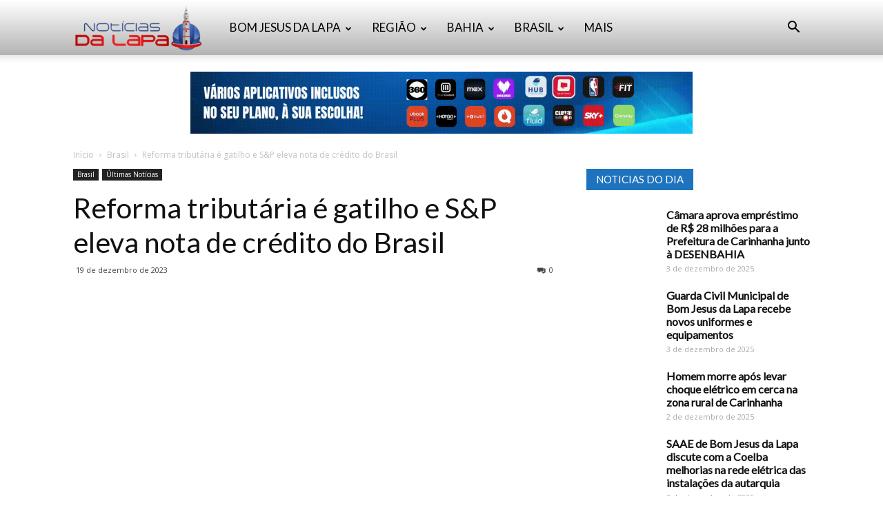

--- FILE ---
content_type: text/html; charset=UTF-8
request_url: https://www.bomjesusdalapanoticias.com.br/brasil/reforma-tributaria-e-gatilho-e-sp-eleva-nota-de-credito-do-brasil/
body_size: 33992
content:
<!doctype html >
<!--[if IE 8]>    <html class="ie8" lang="en"> <![endif]-->
<!--[if IE 9]>    <html class="ie9" lang="en"> <![endif]-->
<!--[if gt IE 8]><!--> <html dir="ltr" lang="pt-BR" prefix="og: https://ogp.me/ns#"> <!--<![endif]-->
<head>
    
    <meta charset="UTF-8" />
    <meta name="viewport" content="width=device-width, initial-scale=1.0">
    <link rel="pingback" href="https://www.bomjesusdalapanoticias.com.br/xmlrpc.php" />
    	<style>img:is([sizes="auto" i], [sizes^="auto," i]) { contain-intrinsic-size: 3000px 1500px }</style>
	
		<!-- All in One SEO 4.8.1.1 - aioseo.com -->
		<title>Reforma tributária é gatilho e S&amp;P eleva nota de crédito do Brasil - Notícias da Lapa</title>
	<meta name="description" content="A Standard &amp; Poor’s elevou a nota de crédito (rating) do Brasil de BB- para BB em escala global, com perspectiva estável, mostra comunicado publicado nesta terça-feira (19). Com isso, a S&amp;P se junta a Fitch, que já havia elevado a nota do Brasil para BB em junho. Segundo a agência de classificação de" />
	<meta name="robots" content="max-image-preview:large" />
	<meta name="author" content="Redação"/>
	<link rel="canonical" href="https://www.bomjesusdalapanoticias.com.br/brasil/reforma-tributaria-e-gatilho-e-sp-eleva-nota-de-credito-do-brasil/" />
	<meta name="generator" content="All in One SEO (AIOSEO) 4.8.1.1" />
		<meta property="og:locale" content="pt_BR" />
		<meta property="og:site_name" content="Notícias da Lapa - Notícias de Bom Jesus da Lapa" />
		<meta property="og:type" content="article" />
		<meta property="og:title" content="Reforma tributária é gatilho e S&amp;P eleva nota de crédito do Brasil - Notícias da Lapa" />
		<meta property="og:description" content="A Standard &amp; Poor’s elevou a nota de crédito (rating) do Brasil de BB- para BB em escala global, com perspectiva estável, mostra comunicado publicado nesta terça-feira (19). Com isso, a S&amp;P se junta a Fitch, que já havia elevado a nota do Brasil para BB em junho. Segundo a agência de classificação de" />
		<meta property="og:url" content="https://www.bomjesusdalapanoticias.com.br/brasil/reforma-tributaria-e-gatilho-e-sp-eleva-nota-de-credito-do-brasil/" />
		<meta property="article:published_time" content="2023-12-20T00:11:04+00:00" />
		<meta property="article:modified_time" content="2023-12-20T09:15:33+00:00" />
		<meta name="twitter:card" content="summary_large_image" />
		<meta name="twitter:title" content="Reforma tributária é gatilho e S&amp;P eleva nota de crédito do Brasil - Notícias da Lapa" />
		<meta name="twitter:description" content="A Standard &amp; Poor’s elevou a nota de crédito (rating) do Brasil de BB- para BB em escala global, com perspectiva estável, mostra comunicado publicado nesta terça-feira (19). Com isso, a S&amp;P se junta a Fitch, que já havia elevado a nota do Brasil para BB em junho. Segundo a agência de classificação de" />
		<script type="application/ld+json" class="aioseo-schema">
			{"@context":"https:\/\/schema.org","@graph":[{"@type":"BlogPosting","@id":"https:\/\/www.bomjesusdalapanoticias.com.br\/brasil\/reforma-tributaria-e-gatilho-e-sp-eleva-nota-de-credito-do-brasil\/#blogposting","name":"Reforma tribut\u00e1ria \u00e9 gatilho e S&P eleva nota de cr\u00e9dito do Brasil - Not\u00edcias da Lapa","headline":"Reforma tribut\u00e1ria \u00e9 gatilho e S&#038;P eleva nota de cr\u00e9dito do Brasil","author":{"@id":"https:\/\/www.bomjesusdalapanoticias.com.br\/author\/admin\/#author"},"publisher":{"@id":"https:\/\/www.bomjesusdalapanoticias.com.br\/#organization"},"image":{"@type":"ImageObject","url":"https:\/\/www.bomjesusdalapanoticias.com.br\/wp-content\/uploads\/2023\/12\/Hadad.jpg","width":600,"height":420},"datePublished":"2023-12-19T21:11:04-03:00","dateModified":"2023-12-20T06:15:33-03:00","inLanguage":"pt-BR","mainEntityOfPage":{"@id":"https:\/\/www.bomjesusdalapanoticias.com.br\/brasil\/reforma-tributaria-e-gatilho-e-sp-eleva-nota-de-credito-do-brasil\/#webpage"},"isPartOf":{"@id":"https:\/\/www.bomjesusdalapanoticias.com.br\/brasil\/reforma-tributaria-e-gatilho-e-sp-eleva-nota-de-credito-do-brasil\/#webpage"},"articleSection":"Brasil, \u00daltimas Not\u00edcias"},{"@type":"BreadcrumbList","@id":"https:\/\/www.bomjesusdalapanoticias.com.br\/brasil\/reforma-tributaria-e-gatilho-e-sp-eleva-nota-de-credito-do-brasil\/#breadcrumblist","itemListElement":[{"@type":"ListItem","@id":"https:\/\/www.bomjesusdalapanoticias.com.br\/#listItem","position":1,"name":"In\u00edcio","item":"https:\/\/www.bomjesusdalapanoticias.com.br\/","nextItem":{"@type":"ListItem","@id":"https:\/\/www.bomjesusdalapanoticias.com.br\/category\/brasil\/#listItem","name":"Brasil"}},{"@type":"ListItem","@id":"https:\/\/www.bomjesusdalapanoticias.com.br\/category\/brasil\/#listItem","position":2,"name":"Brasil","item":"https:\/\/www.bomjesusdalapanoticias.com.br\/category\/brasil\/","nextItem":{"@type":"ListItem","@id":"https:\/\/www.bomjesusdalapanoticias.com.br\/brasil\/reforma-tributaria-e-gatilho-e-sp-eleva-nota-de-credito-do-brasil\/#listItem","name":"Reforma tribut\u00e1ria \u00e9 gatilho e S&P eleva nota de cr\u00e9dito do Brasil"},"previousItem":{"@type":"ListItem","@id":"https:\/\/www.bomjesusdalapanoticias.com.br\/#listItem","name":"In\u00edcio"}},{"@type":"ListItem","@id":"https:\/\/www.bomjesusdalapanoticias.com.br\/brasil\/reforma-tributaria-e-gatilho-e-sp-eleva-nota-de-credito-do-brasil\/#listItem","position":3,"name":"Reforma tribut\u00e1ria \u00e9 gatilho e S&P eleva nota de cr\u00e9dito do Brasil","previousItem":{"@type":"ListItem","@id":"https:\/\/www.bomjesusdalapanoticias.com.br\/category\/brasil\/#listItem","name":"Brasil"}}]},{"@type":"Organization","@id":"https:\/\/www.bomjesusdalapanoticias.com.br\/#organization","name":"Not\u00edcias da Lapa","description":"Not\u00edcias de Bom Jesus da Lapa","url":"https:\/\/www.bomjesusdalapanoticias.com.br\/"},{"@type":"Person","@id":"https:\/\/www.bomjesusdalapanoticias.com.br\/author\/admin\/#author","url":"https:\/\/www.bomjesusdalapanoticias.com.br\/author\/admin\/","name":"Reda\u00e7\u00e3o","image":{"@type":"ImageObject","@id":"https:\/\/www.bomjesusdalapanoticias.com.br\/brasil\/reforma-tributaria-e-gatilho-e-sp-eleva-nota-de-credito-do-brasil\/#authorImage","url":"https:\/\/secure.gravatar.com\/avatar\/557fbc2e26792f5b5df043da89fd7cb4?s=96&d=mm&r=g","width":96,"height":96,"caption":"Reda\u00e7\u00e3o"}},{"@type":"WebPage","@id":"https:\/\/www.bomjesusdalapanoticias.com.br\/brasil\/reforma-tributaria-e-gatilho-e-sp-eleva-nota-de-credito-do-brasil\/#webpage","url":"https:\/\/www.bomjesusdalapanoticias.com.br\/brasil\/reforma-tributaria-e-gatilho-e-sp-eleva-nota-de-credito-do-brasil\/","name":"Reforma tribut\u00e1ria \u00e9 gatilho e S&P eleva nota de cr\u00e9dito do Brasil - Not\u00edcias da Lapa","description":"A Standard & Poor\u2019s elevou a nota de cr\u00e9dito (rating) do Brasil de BB- para BB em escala global, com perspectiva est\u00e1vel, mostra comunicado publicado nesta ter\u00e7a-feira (19). Com isso, a S&P se junta a Fitch, que j\u00e1 havia elevado a nota do Brasil para BB em junho. Segundo a ag\u00eancia de classifica\u00e7\u00e3o de","inLanguage":"pt-BR","isPartOf":{"@id":"https:\/\/www.bomjesusdalapanoticias.com.br\/#website"},"breadcrumb":{"@id":"https:\/\/www.bomjesusdalapanoticias.com.br\/brasil\/reforma-tributaria-e-gatilho-e-sp-eleva-nota-de-credito-do-brasil\/#breadcrumblist"},"author":{"@id":"https:\/\/www.bomjesusdalapanoticias.com.br\/author\/admin\/#author"},"creator":{"@id":"https:\/\/www.bomjesusdalapanoticias.com.br\/author\/admin\/#author"},"image":{"@type":"ImageObject","url":"https:\/\/www.bomjesusdalapanoticias.com.br\/wp-content\/uploads\/2023\/12\/Hadad.jpg","@id":"https:\/\/www.bomjesusdalapanoticias.com.br\/brasil\/reforma-tributaria-e-gatilho-e-sp-eleva-nota-de-credito-do-brasil\/#mainImage","width":600,"height":420},"primaryImageOfPage":{"@id":"https:\/\/www.bomjesusdalapanoticias.com.br\/brasil\/reforma-tributaria-e-gatilho-e-sp-eleva-nota-de-credito-do-brasil\/#mainImage"},"datePublished":"2023-12-19T21:11:04-03:00","dateModified":"2023-12-20T06:15:33-03:00"},{"@type":"WebSite","@id":"https:\/\/www.bomjesusdalapanoticias.com.br\/#website","url":"https:\/\/www.bomjesusdalapanoticias.com.br\/","name":"Not\u00edcias da Lapa","description":"Not\u00edcias de Bom Jesus da Lapa","inLanguage":"pt-BR","publisher":{"@id":"https:\/\/www.bomjesusdalapanoticias.com.br\/#organization"}}]}
		</script>
		<!-- All in One SEO -->

<meta property="og:image" content="https://www.bomjesusdalapanoticias.com.br/wp-content/uploads/2023/12/Hadad.jpg" /><link rel="icon" type="image/png" href="https://www.bomjesusdalapanoticias.com.br/wp-content/uploads/2017/08/Logo-Noticias-da-Lapa-1.jpg"><link rel='dns-prefetch' href='//fonts.googleapis.com' />
<link rel='dns-prefetch' href='//www.googletagmanager.com' />
<link rel="alternate" type="application/rss+xml" title="Feed para Notícias da Lapa &raquo;" href="https://www.bomjesusdalapanoticias.com.br/feed/" />
<link rel="alternate" type="application/rss+xml" title="Feed de comentários para Notícias da Lapa &raquo;" href="https://www.bomjesusdalapanoticias.com.br/comments/feed/" />
		<!-- This site uses the Google Analytics by MonsterInsights plugin v9.4.1 - Using Analytics tracking - https://www.monsterinsights.com/ -->
		<!-- Note: MonsterInsights is not currently configured on this site. The site owner needs to authenticate with Google Analytics in the MonsterInsights settings panel. -->
					<!-- No tracking code set -->
				<!-- / Google Analytics by MonsterInsights -->
		<script type="text/javascript">
/* <![CDATA[ */
window._wpemojiSettings = {"baseUrl":"https:\/\/s.w.org\/images\/core\/emoji\/15.0.3\/72x72\/","ext":".png","svgUrl":"https:\/\/s.w.org\/images\/core\/emoji\/15.0.3\/svg\/","svgExt":".svg","source":{"concatemoji":"https:\/\/www.bomjesusdalapanoticias.com.br\/wp-includes\/js\/wp-emoji-release.min.js?ver=6.7.2"}};
/*! This file is auto-generated */
!function(i,n){var o,s,e;function c(e){try{var t={supportTests:e,timestamp:(new Date).valueOf()};sessionStorage.setItem(o,JSON.stringify(t))}catch(e){}}function p(e,t,n){e.clearRect(0,0,e.canvas.width,e.canvas.height),e.fillText(t,0,0);var t=new Uint32Array(e.getImageData(0,0,e.canvas.width,e.canvas.height).data),r=(e.clearRect(0,0,e.canvas.width,e.canvas.height),e.fillText(n,0,0),new Uint32Array(e.getImageData(0,0,e.canvas.width,e.canvas.height).data));return t.every(function(e,t){return e===r[t]})}function u(e,t,n){switch(t){case"flag":return n(e,"\ud83c\udff3\ufe0f\u200d\u26a7\ufe0f","\ud83c\udff3\ufe0f\u200b\u26a7\ufe0f")?!1:!n(e,"\ud83c\uddfa\ud83c\uddf3","\ud83c\uddfa\u200b\ud83c\uddf3")&&!n(e,"\ud83c\udff4\udb40\udc67\udb40\udc62\udb40\udc65\udb40\udc6e\udb40\udc67\udb40\udc7f","\ud83c\udff4\u200b\udb40\udc67\u200b\udb40\udc62\u200b\udb40\udc65\u200b\udb40\udc6e\u200b\udb40\udc67\u200b\udb40\udc7f");case"emoji":return!n(e,"\ud83d\udc26\u200d\u2b1b","\ud83d\udc26\u200b\u2b1b")}return!1}function f(e,t,n){var r="undefined"!=typeof WorkerGlobalScope&&self instanceof WorkerGlobalScope?new OffscreenCanvas(300,150):i.createElement("canvas"),a=r.getContext("2d",{willReadFrequently:!0}),o=(a.textBaseline="top",a.font="600 32px Arial",{});return e.forEach(function(e){o[e]=t(a,e,n)}),o}function t(e){var t=i.createElement("script");t.src=e,t.defer=!0,i.head.appendChild(t)}"undefined"!=typeof Promise&&(o="wpEmojiSettingsSupports",s=["flag","emoji"],n.supports={everything:!0,everythingExceptFlag:!0},e=new Promise(function(e){i.addEventListener("DOMContentLoaded",e,{once:!0})}),new Promise(function(t){var n=function(){try{var e=JSON.parse(sessionStorage.getItem(o));if("object"==typeof e&&"number"==typeof e.timestamp&&(new Date).valueOf()<e.timestamp+604800&&"object"==typeof e.supportTests)return e.supportTests}catch(e){}return null}();if(!n){if("undefined"!=typeof Worker&&"undefined"!=typeof OffscreenCanvas&&"undefined"!=typeof URL&&URL.createObjectURL&&"undefined"!=typeof Blob)try{var e="postMessage("+f.toString()+"("+[JSON.stringify(s),u.toString(),p.toString()].join(",")+"));",r=new Blob([e],{type:"text/javascript"}),a=new Worker(URL.createObjectURL(r),{name:"wpTestEmojiSupports"});return void(a.onmessage=function(e){c(n=e.data),a.terminate(),t(n)})}catch(e){}c(n=f(s,u,p))}t(n)}).then(function(e){for(var t in e)n.supports[t]=e[t],n.supports.everything=n.supports.everything&&n.supports[t],"flag"!==t&&(n.supports.everythingExceptFlag=n.supports.everythingExceptFlag&&n.supports[t]);n.supports.everythingExceptFlag=n.supports.everythingExceptFlag&&!n.supports.flag,n.DOMReady=!1,n.readyCallback=function(){n.DOMReady=!0}}).then(function(){return e}).then(function(){var e;n.supports.everything||(n.readyCallback(),(e=n.source||{}).concatemoji?t(e.concatemoji):e.wpemoji&&e.twemoji&&(t(e.twemoji),t(e.wpemoji)))}))}((window,document),window._wpemojiSettings);
/* ]]> */
</script>

<link rel='stylesheet' id='twb-open-sans-css' href='https://fonts.googleapis.com/css?family=Open+Sans%3A300%2C400%2C500%2C600%2C700%2C800&#038;display=swap&#038;ver=6.7.2' type='text/css' media='all' />
<link rel='stylesheet' id='twbbwg-global-css' href='https://www.bomjesusdalapanoticias.com.br/wp-content/plugins/photo-gallery/booster/assets/css/global.css?ver=1.0.0' type='text/css' media='all' />
<link rel='stylesheet' id='jetpack_related-posts-css' href='https://www.bomjesusdalapanoticias.com.br/wp-content/plugins/jetpack/modules/related-posts/related-posts.css?ver=20240116' type='text/css' media='all' />
<style id='wp-emoji-styles-inline-css' type='text/css'>

	img.wp-smiley, img.emoji {
		display: inline !important;
		border: none !important;
		box-shadow: none !important;
		height: 1em !important;
		width: 1em !important;
		margin: 0 0.07em !important;
		vertical-align: -0.1em !important;
		background: none !important;
		padding: 0 !important;
	}
</style>
<link rel='stylesheet' id='wp-block-library-css' href='https://www.bomjesusdalapanoticias.com.br/wp-includes/css/dist/block-library/style.min.css?ver=6.7.2' type='text/css' media='all' />
<link rel='stylesheet' id='mediaelement-css' href='https://www.bomjesusdalapanoticias.com.br/wp-includes/js/mediaelement/mediaelementplayer-legacy.min.css?ver=4.2.17' type='text/css' media='all' />
<link rel='stylesheet' id='wp-mediaelement-css' href='https://www.bomjesusdalapanoticias.com.br/wp-includes/js/mediaelement/wp-mediaelement.min.css?ver=6.7.2' type='text/css' media='all' />
<style id='jetpack-sharing-buttons-style-inline-css' type='text/css'>
.jetpack-sharing-buttons__services-list{display:flex;flex-direction:row;flex-wrap:wrap;gap:0;list-style-type:none;margin:5px;padding:0}.jetpack-sharing-buttons__services-list.has-small-icon-size{font-size:12px}.jetpack-sharing-buttons__services-list.has-normal-icon-size{font-size:16px}.jetpack-sharing-buttons__services-list.has-large-icon-size{font-size:24px}.jetpack-sharing-buttons__services-list.has-huge-icon-size{font-size:36px}@media print{.jetpack-sharing-buttons__services-list{display:none!important}}.editor-styles-wrapper .wp-block-jetpack-sharing-buttons{gap:0;padding-inline-start:0}ul.jetpack-sharing-buttons__services-list.has-background{padding:1.25em 2.375em}
</style>
<style id='classic-theme-styles-inline-css' type='text/css'>
/*! This file is auto-generated */
.wp-block-button__link{color:#fff;background-color:#32373c;border-radius:9999px;box-shadow:none;text-decoration:none;padding:calc(.667em + 2px) calc(1.333em + 2px);font-size:1.125em}.wp-block-file__button{background:#32373c;color:#fff;text-decoration:none}
</style>
<style id='global-styles-inline-css' type='text/css'>
:root{--wp--preset--aspect-ratio--square: 1;--wp--preset--aspect-ratio--4-3: 4/3;--wp--preset--aspect-ratio--3-4: 3/4;--wp--preset--aspect-ratio--3-2: 3/2;--wp--preset--aspect-ratio--2-3: 2/3;--wp--preset--aspect-ratio--16-9: 16/9;--wp--preset--aspect-ratio--9-16: 9/16;--wp--preset--color--black: #000000;--wp--preset--color--cyan-bluish-gray: #abb8c3;--wp--preset--color--white: #ffffff;--wp--preset--color--pale-pink: #f78da7;--wp--preset--color--vivid-red: #cf2e2e;--wp--preset--color--luminous-vivid-orange: #ff6900;--wp--preset--color--luminous-vivid-amber: #fcb900;--wp--preset--color--light-green-cyan: #7bdcb5;--wp--preset--color--vivid-green-cyan: #00d084;--wp--preset--color--pale-cyan-blue: #8ed1fc;--wp--preset--color--vivid-cyan-blue: #0693e3;--wp--preset--color--vivid-purple: #9b51e0;--wp--preset--gradient--vivid-cyan-blue-to-vivid-purple: linear-gradient(135deg,rgba(6,147,227,1) 0%,rgb(155,81,224) 100%);--wp--preset--gradient--light-green-cyan-to-vivid-green-cyan: linear-gradient(135deg,rgb(122,220,180) 0%,rgb(0,208,130) 100%);--wp--preset--gradient--luminous-vivid-amber-to-luminous-vivid-orange: linear-gradient(135deg,rgba(252,185,0,1) 0%,rgba(255,105,0,1) 100%);--wp--preset--gradient--luminous-vivid-orange-to-vivid-red: linear-gradient(135deg,rgba(255,105,0,1) 0%,rgb(207,46,46) 100%);--wp--preset--gradient--very-light-gray-to-cyan-bluish-gray: linear-gradient(135deg,rgb(238,238,238) 0%,rgb(169,184,195) 100%);--wp--preset--gradient--cool-to-warm-spectrum: linear-gradient(135deg,rgb(74,234,220) 0%,rgb(151,120,209) 20%,rgb(207,42,186) 40%,rgb(238,44,130) 60%,rgb(251,105,98) 80%,rgb(254,248,76) 100%);--wp--preset--gradient--blush-light-purple: linear-gradient(135deg,rgb(255,206,236) 0%,rgb(152,150,240) 100%);--wp--preset--gradient--blush-bordeaux: linear-gradient(135deg,rgb(254,205,165) 0%,rgb(254,45,45) 50%,rgb(107,0,62) 100%);--wp--preset--gradient--luminous-dusk: linear-gradient(135deg,rgb(255,203,112) 0%,rgb(199,81,192) 50%,rgb(65,88,208) 100%);--wp--preset--gradient--pale-ocean: linear-gradient(135deg,rgb(255,245,203) 0%,rgb(182,227,212) 50%,rgb(51,167,181) 100%);--wp--preset--gradient--electric-grass: linear-gradient(135deg,rgb(202,248,128) 0%,rgb(113,206,126) 100%);--wp--preset--gradient--midnight: linear-gradient(135deg,rgb(2,3,129) 0%,rgb(40,116,252) 100%);--wp--preset--font-size--small: 13px;--wp--preset--font-size--medium: 20px;--wp--preset--font-size--large: 36px;--wp--preset--font-size--x-large: 42px;--wp--preset--spacing--20: 0.44rem;--wp--preset--spacing--30: 0.67rem;--wp--preset--spacing--40: 1rem;--wp--preset--spacing--50: 1.5rem;--wp--preset--spacing--60: 2.25rem;--wp--preset--spacing--70: 3.38rem;--wp--preset--spacing--80: 5.06rem;--wp--preset--shadow--natural: 6px 6px 9px rgba(0, 0, 0, 0.2);--wp--preset--shadow--deep: 12px 12px 50px rgba(0, 0, 0, 0.4);--wp--preset--shadow--sharp: 6px 6px 0px rgba(0, 0, 0, 0.2);--wp--preset--shadow--outlined: 6px 6px 0px -3px rgba(255, 255, 255, 1), 6px 6px rgba(0, 0, 0, 1);--wp--preset--shadow--crisp: 6px 6px 0px rgba(0, 0, 0, 1);}:where(.is-layout-flex){gap: 0.5em;}:where(.is-layout-grid){gap: 0.5em;}body .is-layout-flex{display: flex;}.is-layout-flex{flex-wrap: wrap;align-items: center;}.is-layout-flex > :is(*, div){margin: 0;}body .is-layout-grid{display: grid;}.is-layout-grid > :is(*, div){margin: 0;}:where(.wp-block-columns.is-layout-flex){gap: 2em;}:where(.wp-block-columns.is-layout-grid){gap: 2em;}:where(.wp-block-post-template.is-layout-flex){gap: 1.25em;}:where(.wp-block-post-template.is-layout-grid){gap: 1.25em;}.has-black-color{color: var(--wp--preset--color--black) !important;}.has-cyan-bluish-gray-color{color: var(--wp--preset--color--cyan-bluish-gray) !important;}.has-white-color{color: var(--wp--preset--color--white) !important;}.has-pale-pink-color{color: var(--wp--preset--color--pale-pink) !important;}.has-vivid-red-color{color: var(--wp--preset--color--vivid-red) !important;}.has-luminous-vivid-orange-color{color: var(--wp--preset--color--luminous-vivid-orange) !important;}.has-luminous-vivid-amber-color{color: var(--wp--preset--color--luminous-vivid-amber) !important;}.has-light-green-cyan-color{color: var(--wp--preset--color--light-green-cyan) !important;}.has-vivid-green-cyan-color{color: var(--wp--preset--color--vivid-green-cyan) !important;}.has-pale-cyan-blue-color{color: var(--wp--preset--color--pale-cyan-blue) !important;}.has-vivid-cyan-blue-color{color: var(--wp--preset--color--vivid-cyan-blue) !important;}.has-vivid-purple-color{color: var(--wp--preset--color--vivid-purple) !important;}.has-black-background-color{background-color: var(--wp--preset--color--black) !important;}.has-cyan-bluish-gray-background-color{background-color: var(--wp--preset--color--cyan-bluish-gray) !important;}.has-white-background-color{background-color: var(--wp--preset--color--white) !important;}.has-pale-pink-background-color{background-color: var(--wp--preset--color--pale-pink) !important;}.has-vivid-red-background-color{background-color: var(--wp--preset--color--vivid-red) !important;}.has-luminous-vivid-orange-background-color{background-color: var(--wp--preset--color--luminous-vivid-orange) !important;}.has-luminous-vivid-amber-background-color{background-color: var(--wp--preset--color--luminous-vivid-amber) !important;}.has-light-green-cyan-background-color{background-color: var(--wp--preset--color--light-green-cyan) !important;}.has-vivid-green-cyan-background-color{background-color: var(--wp--preset--color--vivid-green-cyan) !important;}.has-pale-cyan-blue-background-color{background-color: var(--wp--preset--color--pale-cyan-blue) !important;}.has-vivid-cyan-blue-background-color{background-color: var(--wp--preset--color--vivid-cyan-blue) !important;}.has-vivid-purple-background-color{background-color: var(--wp--preset--color--vivid-purple) !important;}.has-black-border-color{border-color: var(--wp--preset--color--black) !important;}.has-cyan-bluish-gray-border-color{border-color: var(--wp--preset--color--cyan-bluish-gray) !important;}.has-white-border-color{border-color: var(--wp--preset--color--white) !important;}.has-pale-pink-border-color{border-color: var(--wp--preset--color--pale-pink) !important;}.has-vivid-red-border-color{border-color: var(--wp--preset--color--vivid-red) !important;}.has-luminous-vivid-orange-border-color{border-color: var(--wp--preset--color--luminous-vivid-orange) !important;}.has-luminous-vivid-amber-border-color{border-color: var(--wp--preset--color--luminous-vivid-amber) !important;}.has-light-green-cyan-border-color{border-color: var(--wp--preset--color--light-green-cyan) !important;}.has-vivid-green-cyan-border-color{border-color: var(--wp--preset--color--vivid-green-cyan) !important;}.has-pale-cyan-blue-border-color{border-color: var(--wp--preset--color--pale-cyan-blue) !important;}.has-vivid-cyan-blue-border-color{border-color: var(--wp--preset--color--vivid-cyan-blue) !important;}.has-vivid-purple-border-color{border-color: var(--wp--preset--color--vivid-purple) !important;}.has-vivid-cyan-blue-to-vivid-purple-gradient-background{background: var(--wp--preset--gradient--vivid-cyan-blue-to-vivid-purple) !important;}.has-light-green-cyan-to-vivid-green-cyan-gradient-background{background: var(--wp--preset--gradient--light-green-cyan-to-vivid-green-cyan) !important;}.has-luminous-vivid-amber-to-luminous-vivid-orange-gradient-background{background: var(--wp--preset--gradient--luminous-vivid-amber-to-luminous-vivid-orange) !important;}.has-luminous-vivid-orange-to-vivid-red-gradient-background{background: var(--wp--preset--gradient--luminous-vivid-orange-to-vivid-red) !important;}.has-very-light-gray-to-cyan-bluish-gray-gradient-background{background: var(--wp--preset--gradient--very-light-gray-to-cyan-bluish-gray) !important;}.has-cool-to-warm-spectrum-gradient-background{background: var(--wp--preset--gradient--cool-to-warm-spectrum) !important;}.has-blush-light-purple-gradient-background{background: var(--wp--preset--gradient--blush-light-purple) !important;}.has-blush-bordeaux-gradient-background{background: var(--wp--preset--gradient--blush-bordeaux) !important;}.has-luminous-dusk-gradient-background{background: var(--wp--preset--gradient--luminous-dusk) !important;}.has-pale-ocean-gradient-background{background: var(--wp--preset--gradient--pale-ocean) !important;}.has-electric-grass-gradient-background{background: var(--wp--preset--gradient--electric-grass) !important;}.has-midnight-gradient-background{background: var(--wp--preset--gradient--midnight) !important;}.has-small-font-size{font-size: var(--wp--preset--font-size--small) !important;}.has-medium-font-size{font-size: var(--wp--preset--font-size--medium) !important;}.has-large-font-size{font-size: var(--wp--preset--font-size--large) !important;}.has-x-large-font-size{font-size: var(--wp--preset--font-size--x-large) !important;}
:where(.wp-block-post-template.is-layout-flex){gap: 1.25em;}:where(.wp-block-post-template.is-layout-grid){gap: 1.25em;}
:where(.wp-block-columns.is-layout-flex){gap: 2em;}:where(.wp-block-columns.is-layout-grid){gap: 2em;}
:root :where(.wp-block-pullquote){font-size: 1.5em;line-height: 1.6;}
</style>
<link rel='stylesheet' id='image-hover-effects-css-css' href='https://www.bomjesusdalapanoticias.com.br/wp-content/plugins/mega-addons-for-visual-composer/css/ihover.css?ver=6.7.2' type='text/css' media='all' />
<link rel='stylesheet' id='style-css-css' href='https://www.bomjesusdalapanoticias.com.br/wp-content/plugins/mega-addons-for-visual-composer/css/style.css?ver=6.7.2' type='text/css' media='all' />
<link rel='stylesheet' id='font-awesome-latest-css' href='https://www.bomjesusdalapanoticias.com.br/wp-content/plugins/mega-addons-for-visual-composer/css/font-awesome/css/all.css?ver=6.7.2' type='text/css' media='all' />
<link rel='stylesheet' id='bwg_fonts-css' href='https://www.bomjesusdalapanoticias.com.br/wp-content/plugins/photo-gallery/css/bwg-fonts/fonts.css?ver=0.0.1' type='text/css' media='all' />
<link rel='stylesheet' id='sumoselect-css' href='https://www.bomjesusdalapanoticias.com.br/wp-content/plugins/photo-gallery/css/sumoselect.min.css?ver=3.4.6' type='text/css' media='all' />
<link rel='stylesheet' id='mCustomScrollbar-css' href='https://www.bomjesusdalapanoticias.com.br/wp-content/plugins/photo-gallery/css/jquery.mCustomScrollbar.min.css?ver=3.1.5' type='text/css' media='all' />
<link rel='stylesheet' id='bwg_frontend-css' href='https://www.bomjesusdalapanoticias.com.br/wp-content/plugins/photo-gallery/css/styles.min.css?ver=1.8.35' type='text/css' media='all' />
<link rel='stylesheet' id='wp_disabler-css' href='https://www.bomjesusdalapanoticias.com.br/wp-content/plugins/wp-disabler/public/css/wp-disabler-public.css?ver=1764845153' type='text/css' media='all' />
<link rel='stylesheet' id='td-plugin-multi-purpose-css' href='https://www.bomjesusdalapanoticias.com.br/wp-content/plugins/td-composer/td-multi-purpose/style.css?ver=93bc67e89bc4998b79b2f1fa650def01' type='text/css' media='all' />
<link rel='stylesheet' id='google-fonts-style-css' href='https://fonts.googleapis.com/css?family=Lato%3A400%7COpen+Sans%3A300italic%2C400%2C400italic%2C600%2C600italic%2C700%7CRoboto%3A300%2C400%2C400italic%2C500%2C500italic%2C700%2C900&#038;ver=9.0.1' type='text/css' media='all' />
<link rel='stylesheet' id='td-theme-css' href='https://www.bomjesusdalapanoticias.com.br/wp-content/themes/Newspaper/style.css?ver=9.0.1' type='text/css' media='all' />
<link rel='stylesheet' id='td-theme-demo-style-css' href='https://www.bomjesusdalapanoticias.com.br/wp-content/themes/Newspaper/includes/demos/medicine/demo_style.css?ver=9.0.1' type='text/css' media='all' />
<script type="text/javascript" src="https://www.bomjesusdalapanoticias.com.br/wp-includes/js/jquery/jquery.min.js?ver=3.7.1" id="jquery-core-js"></script>
<script type="text/javascript" src="https://www.bomjesusdalapanoticias.com.br/wp-includes/js/jquery/jquery-migrate.min.js?ver=3.4.1" id="jquery-migrate-js"></script>
<script type="text/javascript" src="https://www.bomjesusdalapanoticias.com.br/wp-content/plugins/photo-gallery/booster/assets/js/circle-progress.js?ver=1.2.2" id="twbbwg-circle-js"></script>
<script type="text/javascript" id="twbbwg-global-js-extra">
/* <![CDATA[ */
var twb = {"nonce":"8dd14126a2","ajax_url":"https:\/\/www.bomjesusdalapanoticias.com.br\/wp-admin\/admin-ajax.php","plugin_url":"https:\/\/www.bomjesusdalapanoticias.com.br\/wp-content\/plugins\/photo-gallery\/booster","href":"https:\/\/www.bomjesusdalapanoticias.com.br\/wp-admin\/admin.php?page=twbbwg_photo-gallery"};
var twb = {"nonce":"8dd14126a2","ajax_url":"https:\/\/www.bomjesusdalapanoticias.com.br\/wp-admin\/admin-ajax.php","plugin_url":"https:\/\/www.bomjesusdalapanoticias.com.br\/wp-content\/plugins\/photo-gallery\/booster","href":"https:\/\/www.bomjesusdalapanoticias.com.br\/wp-admin\/admin.php?page=twbbwg_photo-gallery"};
/* ]]> */
</script>
<script type="text/javascript" src="https://www.bomjesusdalapanoticias.com.br/wp-content/plugins/photo-gallery/booster/assets/js/global.js?ver=1.0.0" id="twbbwg-global-js"></script>
<script type="text/javascript" id="jetpack_related-posts-js-extra">
/* <![CDATA[ */
var related_posts_js_options = {"post_heading":"h4"};
/* ]]> */
</script>
<script type="text/javascript" src="https://www.bomjesusdalapanoticias.com.br/wp-content/plugins/jetpack/_inc/build/related-posts/related-posts.min.js?ver=20240116" id="jetpack_related-posts-js"></script>
<script type="text/javascript" src="https://www.bomjesusdalapanoticias.com.br/wp-content/plugins/photo-gallery/js/jquery.sumoselect.min.js?ver=3.4.6" id="sumoselect-js"></script>
<script type="text/javascript" src="https://www.bomjesusdalapanoticias.com.br/wp-content/plugins/photo-gallery/js/tocca.min.js?ver=2.0.9" id="bwg_mobile-js"></script>
<script type="text/javascript" src="https://www.bomjesusdalapanoticias.com.br/wp-content/plugins/photo-gallery/js/jquery.mCustomScrollbar.concat.min.js?ver=3.1.5" id="mCustomScrollbar-js"></script>
<script type="text/javascript" src="https://www.bomjesusdalapanoticias.com.br/wp-content/plugins/photo-gallery/js/jquery.fullscreen.min.js?ver=0.6.0" id="jquery-fullscreen-js"></script>
<script type="text/javascript" id="bwg_frontend-js-extra">
/* <![CDATA[ */
var bwg_objectsL10n = {"bwg_field_required":"field is required.","bwg_mail_validation":"Este n\u00e3o \u00e9 um endere\u00e7o de email v\u00e1lido. ","bwg_search_result":"N\u00e3o h\u00e1 imagens que correspondem \u00e0 sua pesquisa.","bwg_select_tag":"Select Tag","bwg_order_by":"Order By","bwg_search":"Pesquisar","bwg_show_ecommerce":"Show Ecommerce","bwg_hide_ecommerce":"Hide Ecommerce","bwg_show_comments":"Exibir Coment\u00e1rios","bwg_hide_comments":"Ocultar Coment\u00e1rios.","bwg_restore":"Restaurar","bwg_maximize":"Maximize","bwg_fullscreen":"Tela Cheia","bwg_exit_fullscreen":"Saia Tela Cheia","bwg_search_tag":"SEARCH...","bwg_tag_no_match":"No tags found","bwg_all_tags_selected":"All tags selected","bwg_tags_selected":"tags selected","play":"Play","pause":"Pausa","is_pro":"","bwg_play":"Play","bwg_pause":"Pausa","bwg_hide_info":"Ocultar informa\u00e7\u00f5es","bwg_show_info":"Mostrar info","bwg_hide_rating":"Esconder classifica\u00e7\u00e3o","bwg_show_rating":"Mostrar classifica\u00e7\u00e3o","ok":"Ok","cancel":"Cancel","select_all":"Select all","lazy_load":"0","lazy_loader":"https:\/\/www.bomjesusdalapanoticias.com.br\/wp-content\/plugins\/photo-gallery\/images\/ajax_loader.png","front_ajax":"0","bwg_tag_see_all":"see all tags","bwg_tag_see_less":"see less tags"};
/* ]]> */
</script>
<script type="text/javascript" src="https://www.bomjesusdalapanoticias.com.br/wp-content/plugins/photo-gallery/js/scripts.min.js?ver=1.8.35" id="bwg_frontend-js"></script>
<script type="text/javascript" src="https://www.bomjesusdalapanoticias.com.br/wp-content/plugins/wp-disabler/public/js/wp-disabler-public.js?ver=1764845153" id="wp_disabler-js"></script>
<script type="text/javascript" src="https://www.bomjesusdalapanoticias.com.br/wp-content/plugins/google-analyticator/external-tracking.min.js?ver=6.5.2" id="ga-external-tracking-js"></script>
<link rel="https://api.w.org/" href="https://www.bomjesusdalapanoticias.com.br/wp-json/" /><link rel="alternate" title="JSON" type="application/json" href="https://www.bomjesusdalapanoticias.com.br/wp-json/wp/v2/posts/139739" /><link rel="EditURI" type="application/rsd+xml" title="RSD" href="https://www.bomjesusdalapanoticias.com.br/xmlrpc.php?rsd" />
<meta name="generator" content="WordPress 6.7.2" />
<link rel='shortlink' href='https://www.bomjesusdalapanoticias.com.br/?p=139739' />
<link rel="alternate" title="oEmbed (JSON)" type="application/json+oembed" href="https://www.bomjesusdalapanoticias.com.br/wp-json/oembed/1.0/embed?url=https%3A%2F%2Fwww.bomjesusdalapanoticias.com.br%2Fbrasil%2Freforma-tributaria-e-gatilho-e-sp-eleva-nota-de-credito-do-brasil%2F" />
<link rel="alternate" title="oEmbed (XML)" type="text/xml+oembed" href="https://www.bomjesusdalapanoticias.com.br/wp-json/oembed/1.0/embed?url=https%3A%2F%2Fwww.bomjesusdalapanoticias.com.br%2Fbrasil%2Freforma-tributaria-e-gatilho-e-sp-eleva-nota-de-credito-do-brasil%2F&#038;format=xml" />
<meta name="generator" content="Site Kit by Google 1.150.0" />
		<script>
			jQuery(document).ready(function($) {
			    var theme_message_div = document.createElement('div');
			    theme_message_div.setAttribute("id", "show_message");
			    document.getElementsByTagName('body')[0].appendChild(theme_message_div);

			    function show_toast_message(message_value) {
			        var x = document.getElementById("show_message");
			        x.innerHTML = message_value;
			        x.className = "show";
			        setTimeout(function() {
			            x.className = x.className.replace("show", "");
			        }, 3000);
			    }
			    window.onload = function() {
			    				        
			        //Disabler Selection
			        
			        document.addEventListener("keydown", function(e) {
			            //document.onkeydown = function(e) {
			            // "I" key
			            			            // "U" key
			            			            
			            // "C" key
			            			        }, false);

			        function disabledEvent(e) {
			            if (e.stopPropagation) {
			                e.stopPropagation();
			            } else if (window.event) {
			                window.event.cancelBubble = true;
			            }
			            e.preventDefault();
			            return false;
			        }
			    };

			    jQuery("#show_message").css("background", "#dd3333");

			    			    	jQuery("#show_message").css("left", "15%");
			    
			    
			    
			    
			    
			    			    	jQuery("#show_message").css("bottom", "5%");
			    

			});
		</script>

				<script>
		var wpSpAppendText = 'As matérias jornalísticas produzidas pelo Notícias da Lapa são protegidas por lei. Proibida a cópia sem autorização.';
		</script>
		<script src="https://www.bomjesusdalapanoticias.com.br/wp-content/plugins/wp-site-protector/media/functions.js"></script>			<script>
				window.tdwGlobal = {"adminUrl":"https:\/\/www.bomjesusdalapanoticias.com.br\/wp-admin\/","wpRestNonce":"309f11dd40","wpRestUrl":"https:\/\/www.bomjesusdalapanoticias.com.br\/wp-json\/","permalinkStructure":"\/%category%\/%postname%\/"};
			</script>
			<!--[if lt IE 9]><script src="https://cdnjs.cloudflare.com/ajax/libs/html5shiv/3.7.3/html5shiv.js"></script><![endif]-->
    <meta name="google-site-verification" content="B_pX7hweBfePMCCe-nV1a7F37CUEdT03hF6eHw4tYUU">
<!-- Meta-etiquetas do Google AdSense adicionado pelo Site Kit -->
<meta name="google-adsense-platform-account" content="ca-host-pub-2644536267352236">
<meta name="google-adsense-platform-domain" content="sitekit.withgoogle.com">
<!-- Fim das meta-etiquetas do Google AdSense adicionado pelo Site Kit -->

<!-- JS generated by theme -->

<script>
    
    

	    var tdBlocksArray = []; //here we store all the items for the current page

	    //td_block class - each ajax block uses a object of this class for requests
	    function tdBlock() {
		    this.id = '';
		    this.block_type = 1; //block type id (1-234 etc)
		    this.atts = '';
		    this.td_column_number = '';
		    this.td_current_page = 1; //
		    this.post_count = 0; //from wp
		    this.found_posts = 0; //from wp
		    this.max_num_pages = 0; //from wp
		    this.td_filter_value = ''; //current live filter value
		    this.is_ajax_running = false;
		    this.td_user_action = ''; // load more or infinite loader (used by the animation)
		    this.header_color = '';
		    this.ajax_pagination_infinite_stop = ''; //show load more at page x
	    }


        // td_js_generator - mini detector
        (function(){
            var htmlTag = document.getElementsByTagName("html")[0];

	        if ( navigator.userAgent.indexOf("MSIE 10.0") > -1 ) {
                htmlTag.className += ' ie10';
            }

            if ( !!navigator.userAgent.match(/Trident.*rv\:11\./) ) {
                htmlTag.className += ' ie11';
            }

	        if ( navigator.userAgent.indexOf("Edge") > -1 ) {
                htmlTag.className += ' ieEdge';
            }

            if ( /(iPad|iPhone|iPod)/g.test(navigator.userAgent) ) {
                htmlTag.className += ' td-md-is-ios';
            }

            var user_agent = navigator.userAgent.toLowerCase();
            if ( user_agent.indexOf("android") > -1 ) {
                htmlTag.className += ' td-md-is-android';
            }

            if ( -1 !== navigator.userAgent.indexOf('Mac OS X')  ) {
                htmlTag.className += ' td-md-is-os-x';
            }

            if ( /chrom(e|ium)/.test(navigator.userAgent.toLowerCase()) ) {
               htmlTag.className += ' td-md-is-chrome';
            }

            if ( -1 !== navigator.userAgent.indexOf('Firefox') ) {
                htmlTag.className += ' td-md-is-firefox';
            }

            if ( -1 !== navigator.userAgent.indexOf('Safari') && -1 === navigator.userAgent.indexOf('Chrome') ) {
                htmlTag.className += ' td-md-is-safari';
            }

            if( -1 !== navigator.userAgent.indexOf('IEMobile') ){
                htmlTag.className += ' td-md-is-iemobile';
            }

        })();




        var tdLocalCache = {};

        ( function () {
            "use strict";

            tdLocalCache = {
                data: {},
                remove: function (resource_id) {
                    delete tdLocalCache.data[resource_id];
                },
                exist: function (resource_id) {
                    return tdLocalCache.data.hasOwnProperty(resource_id) && tdLocalCache.data[resource_id] !== null;
                },
                get: function (resource_id) {
                    return tdLocalCache.data[resource_id];
                },
                set: function (resource_id, cachedData) {
                    tdLocalCache.remove(resource_id);
                    tdLocalCache.data[resource_id] = cachedData;
                }
            };
        })();

    
    
var tds_login_sing_in_widget="show";
var td_viewport_interval_list=[{"limitBottom":767,"sidebarWidth":228},{"limitBottom":1018,"sidebarWidth":300},{"limitBottom":1140,"sidebarWidth":324}];
var td_animation_stack_effect="type0";
var tds_animation_stack=true;
var td_animation_stack_specific_selectors=".entry-thumb, img";
var td_animation_stack_general_selectors=".td-animation-stack img, .td-animation-stack .entry-thumb, .post img";
var tds_general_modal_image="yes";
var td_ajax_url="https:\/\/www.bomjesusdalapanoticias.com.br\/wp-admin\/admin-ajax.php?td_theme_name=Newspaper&v=9.0.1";
var td_get_template_directory_uri="https:\/\/www.bomjesusdalapanoticias.com.br\/wp-content\/themes\/Newspaper";
var tds_snap_menu="";
var tds_logo_on_sticky="";
var tds_header_style="12";
var td_please_wait="Aguarde...";
var td_email_user_pass_incorrect="Usu\u00e1rio ou senha incorreta!";
var td_email_user_incorrect="E-mail ou nome de usu\u00e1rio incorreto!";
var td_email_incorrect="E-mail incorreto!";
var tds_more_articles_on_post_enable="";
var tds_more_articles_on_post_time_to_wait="";
var tds_more_articles_on_post_pages_distance_from_top=0;
var tds_theme_color_site_wide="#1e73be";
var tds_smart_sidebar="enabled";
var tdThemeName="Newspaper";
var td_magnific_popup_translation_tPrev="Anterior (Seta a esquerda )";
var td_magnific_popup_translation_tNext="Avan\u00e7ar (tecla de seta para a direita)";
var td_magnific_popup_translation_tCounter="%curr% de %total%";
var td_magnific_popup_translation_ajax_tError="O conte\u00fado de %url% n\u00e3o pode ser carregado.";
var td_magnific_popup_translation_image_tError="A imagem #%curr% n\u00e3o pode ser carregada.";
var tdDateNamesI18n={"month_names":["janeiro","fevereiro","mar\u00e7o","abril","maio","junho","julho","agosto","setembro","outubro","novembro","dezembro"],"month_names_short":["jan","fev","mar","abr","maio","jun","jul","ago","set","out","nov","dez"],"day_names":["domingo","segunda-feira","ter\u00e7a-feira","quarta-feira","quinta-feira","sexta-feira","s\u00e1bado"],"day_names_short":["dom","seg","ter","qua","qui","sex","s\u00e1b"]};
var td_ad_background_click_link="";
var td_ad_background_click_target="";
</script>


<!-- Header style compiled by theme -->

<style>
    
.td-header-wrap .black-menu .sf-menu > .current-menu-item > a,
    .td-header-wrap .black-menu .sf-menu > .current-menu-ancestor > a,
    .td-header-wrap .black-menu .sf-menu > .current-category-ancestor > a,
    .td-header-wrap .black-menu .sf-menu > li > a:hover,
    .td-header-wrap .black-menu .sf-menu > .sfHover > a,
    .td-header-style-12 .td-header-menu-wrap-full,
    .sf-menu > .current-menu-item > a:after,
    .sf-menu > .current-menu-ancestor > a:after,
    .sf-menu > .current-category-ancestor > a:after,
    .sf-menu > li:hover > a:after,
    .sf-menu > .sfHover > a:after,
    .td-header-style-12 .td-affix,
    .header-search-wrap .td-drop-down-search:after,
    .header-search-wrap .td-drop-down-search .btn:hover,
    input[type=submit]:hover,
    .td-read-more a,
    .td-post-category:hover,
    .td-grid-style-1.td-hover-1 .td-big-grid-post:hover .td-post-category,
    .td-grid-style-5.td-hover-1 .td-big-grid-post:hover .td-post-category,
    .td_top_authors .td-active .td-author-post-count,
    .td_top_authors .td-active .td-author-comments-count,
    .td_top_authors .td_mod_wrap:hover .td-author-post-count,
    .td_top_authors .td_mod_wrap:hover .td-author-comments-count,
    .td-404-sub-sub-title a:hover,
    .td-search-form-widget .wpb_button:hover,
    .td-rating-bar-wrap div,
    .td_category_template_3 .td-current-sub-category,
    .dropcap,
    .td_wrapper_video_playlist .td_video_controls_playlist_wrapper,
    .wpb_default,
    .wpb_default:hover,
    .td-left-smart-list:hover,
    .td-right-smart-list:hover,
    .woocommerce-checkout .woocommerce input.button:hover,
    .woocommerce-page .woocommerce a.button:hover,
    .woocommerce-account div.woocommerce .button:hover,
    #bbpress-forums button:hover,
    .bbp_widget_login .button:hover,
    .td-footer-wrapper .td-post-category,
    .td-footer-wrapper .widget_product_search input[type="submit"]:hover,
    .woocommerce .product a.button:hover,
    .woocommerce .product #respond input#submit:hover,
    .woocommerce .checkout input#place_order:hover,
    .woocommerce .woocommerce.widget .button:hover,
    .single-product .product .summary .cart .button:hover,
    .woocommerce-cart .woocommerce table.cart .button:hover,
    .woocommerce-cart .woocommerce .shipping-calculator-form .button:hover,
    .td-next-prev-wrap a:hover,
    .td-load-more-wrap a:hover,
    .td-post-small-box a:hover,
    .page-nav .current,
    .page-nav:first-child > div,
    .td_category_template_8 .td-category-header .td-category a.td-current-sub-category,
    .td_category_template_4 .td-category-siblings .td-category a:hover,
    #bbpress-forums .bbp-pagination .current,
    #bbpress-forums #bbp-single-user-details #bbp-user-navigation li.current a,
    .td-theme-slider:hover .slide-meta-cat a,
    a.vc_btn-black:hover,
    .td-trending-now-wrapper:hover .td-trending-now-title,
    .td-scroll-up,
    .td-smart-list-button:hover,
    .td-weather-information:before,
    .td-weather-week:before,
    .td_block_exchange .td-exchange-header:before,
    .td_block_big_grid_9.td-grid-style-1 .td-post-category,
    .td_block_big_grid_9.td-grid-style-5 .td-post-category,
    .td-grid-style-6.td-hover-1 .td-module-thumb:after,
    .td-pulldown-syle-2 .td-subcat-dropdown ul:after,
    .td_block_template_9 .td-block-title:after,
    .td_block_template_15 .td-block-title:before,
    div.wpforms-container .wpforms-form div.wpforms-submit-container button[type=submit] {
        background-color: #1e73be;
    }

    .td_block_template_4 .td-related-title .td-cur-simple-item:before {
        border-color: #1e73be transparent transparent transparent !important;
    }

    .woocommerce .woocommerce-message .button:hover,
    .woocommerce .woocommerce-error .button:hover,
    .woocommerce .woocommerce-info .button:hover {
        background-color: #1e73be !important;
    }
    
    
    .td_block_template_4 .td-related-title .td-cur-simple-item,
    .td_block_template_3 .td-related-title .td-cur-simple-item,
    .td_block_template_9 .td-related-title:after {
        background-color: #1e73be;
    }

    .woocommerce .product .onsale,
    .woocommerce.widget .ui-slider .ui-slider-handle {
        background: none #1e73be;
    }

    .woocommerce.widget.widget_layered_nav_filters ul li a {
        background: none repeat scroll 0 0 #1e73be !important;
    }

    a,
    cite a:hover,
    .td_mega_menu_sub_cats .cur-sub-cat,
    .td-mega-span h3 a:hover,
    .td_mod_mega_menu:hover .entry-title a,
    .header-search-wrap .result-msg a:hover,
    .td-header-top-menu .td-drop-down-search .td_module_wrap:hover .entry-title a,
    .td-header-top-menu .td-icon-search:hover,
    .td-header-wrap .result-msg a:hover,
    .top-header-menu li a:hover,
    .top-header-menu .current-menu-item > a,
    .top-header-menu .current-menu-ancestor > a,
    .top-header-menu .current-category-ancestor > a,
    .td-social-icon-wrap > a:hover,
    .td-header-sp-top-widget .td-social-icon-wrap a:hover,
    .td-page-content blockquote p,
    .td-post-content blockquote p,
    .mce-content-body blockquote p,
    .comment-content blockquote p,
    .wpb_text_column blockquote p,
    .td_block_text_with_title blockquote p,
    .td_module_wrap:hover .entry-title a,
    .td-subcat-filter .td-subcat-list a:hover,
    .td-subcat-filter .td-subcat-dropdown a:hover,
    .td_quote_on_blocks,
    .dropcap2,
    .dropcap3,
    .td_top_authors .td-active .td-authors-name a,
    .td_top_authors .td_mod_wrap:hover .td-authors-name a,
    .td-post-next-prev-content a:hover,
    .author-box-wrap .td-author-social a:hover,
    .td-author-name a:hover,
    .td-author-url a:hover,
    .td_mod_related_posts:hover h3 > a,
    .td-post-template-11 .td-related-title .td-related-left:hover,
    .td-post-template-11 .td-related-title .td-related-right:hover,
    .td-post-template-11 .td-related-title .td-cur-simple-item,
    .td-post-template-11 .td_block_related_posts .td-next-prev-wrap a:hover,
    .comment-reply-link:hover,
    .logged-in-as a:hover,
    #cancel-comment-reply-link:hover,
    .td-search-query,
    .td-category-header .td-pulldown-category-filter-link:hover,
    .td-category-siblings .td-subcat-dropdown a:hover,
    .td-category-siblings .td-subcat-dropdown a.td-current-sub-category,
    .widget a:hover,
    .td_wp_recentcomments a:hover,
    .archive .widget_archive .current,
    .archive .widget_archive .current a,
    .widget_calendar tfoot a:hover,
    .woocommerce a.added_to_cart:hover,
    .woocommerce-account .woocommerce-MyAccount-navigation a:hover,
    #bbpress-forums li.bbp-header .bbp-reply-content span a:hover,
    #bbpress-forums .bbp-forum-freshness a:hover,
    #bbpress-forums .bbp-topic-freshness a:hover,
    #bbpress-forums .bbp-forums-list li a:hover,
    #bbpress-forums .bbp-forum-title:hover,
    #bbpress-forums .bbp-topic-permalink:hover,
    #bbpress-forums .bbp-topic-started-by a:hover,
    #bbpress-forums .bbp-topic-started-in a:hover,
    #bbpress-forums .bbp-body .super-sticky li.bbp-topic-title .bbp-topic-permalink,
    #bbpress-forums .bbp-body .sticky li.bbp-topic-title .bbp-topic-permalink,
    .widget_display_replies .bbp-author-name,
    .widget_display_topics .bbp-author-name,
    .footer-text-wrap .footer-email-wrap a,
    .td-subfooter-menu li a:hover,
    .footer-social-wrap a:hover,
    a.vc_btn-black:hover,
    .td-smart-list-dropdown-wrap .td-smart-list-button:hover,
    .td_module_17 .td-read-more a:hover,
    .td_module_18 .td-read-more a:hover,
    .td_module_19 .td-post-author-name a:hover,
    .td-instagram-user a,
    .td-pulldown-syle-2 .td-subcat-dropdown:hover .td-subcat-more span,
    .td-pulldown-syle-2 .td-subcat-dropdown:hover .td-subcat-more i,
    .td-pulldown-syle-3 .td-subcat-dropdown:hover .td-subcat-more span,
    .td-pulldown-syle-3 .td-subcat-dropdown:hover .td-subcat-more i,
    .td-block-title-wrap .td-wrapper-pulldown-filter .td-pulldown-filter-display-option:hover,
    .td-block-title-wrap .td-wrapper-pulldown-filter .td-pulldown-filter-display-option:hover i,
    .td-block-title-wrap .td-wrapper-pulldown-filter .td-pulldown-filter-link:hover,
    .td-block-title-wrap .td-wrapper-pulldown-filter .td-pulldown-filter-item .td-cur-simple-item,
    .td_block_template_2 .td-related-title .td-cur-simple-item,
    .td_block_template_5 .td-related-title .td-cur-simple-item,
    .td_block_template_6 .td-related-title .td-cur-simple-item,
    .td_block_template_7 .td-related-title .td-cur-simple-item,
    .td_block_template_8 .td-related-title .td-cur-simple-item,
    .td_block_template_9 .td-related-title .td-cur-simple-item,
    .td_block_template_10 .td-related-title .td-cur-simple-item,
    .td_block_template_11 .td-related-title .td-cur-simple-item,
    .td_block_template_12 .td-related-title .td-cur-simple-item,
    .td_block_template_13 .td-related-title .td-cur-simple-item,
    .td_block_template_14 .td-related-title .td-cur-simple-item,
    .td_block_template_15 .td-related-title .td-cur-simple-item,
    .td_block_template_16 .td-related-title .td-cur-simple-item,
    .td_block_template_17 .td-related-title .td-cur-simple-item,
    .td-theme-wrap .sf-menu ul .td-menu-item > a:hover,
    .td-theme-wrap .sf-menu ul .sfHover > a,
    .td-theme-wrap .sf-menu ul .current-menu-ancestor > a,
    .td-theme-wrap .sf-menu ul .current-category-ancestor > a,
    .td-theme-wrap .sf-menu ul .current-menu-item > a,
    .td_outlined_btn {
        color: #1e73be;
    }

    a.vc_btn-black.vc_btn_square_outlined:hover,
    a.vc_btn-black.vc_btn_outlined:hover,
    .td-mega-menu-page .wpb_content_element ul li a:hover,
    .td-theme-wrap .td-aj-search-results .td_module_wrap:hover .entry-title a,
    .td-theme-wrap .header-search-wrap .result-msg a:hover {
        color: #1e73be !important;
    }

    .td-next-prev-wrap a:hover,
    .td-load-more-wrap a:hover,
    .td-post-small-box a:hover,
    .page-nav .current,
    .page-nav:first-child > div,
    .td_category_template_8 .td-category-header .td-category a.td-current-sub-category,
    .td_category_template_4 .td-category-siblings .td-category a:hover,
    #bbpress-forums .bbp-pagination .current,
    .post .td_quote_box,
    .page .td_quote_box,
    a.vc_btn-black:hover,
    .td_block_template_5 .td-block-title > *,
    .td_outlined_btn {
        border-color: #1e73be;
    }

    .td_wrapper_video_playlist .td_video_currently_playing:after {
        border-color: #1e73be !important;
    }

    .header-search-wrap .td-drop-down-search:before {
        border-color: transparent transparent #1e73be transparent;
    }

    .block-title > span,
    .block-title > a,
    .block-title > label,
    .widgettitle,
    .widgettitle:after,
    .td-trending-now-title,
    .td-trending-now-wrapper:hover .td-trending-now-title,
    .wpb_tabs li.ui-tabs-active a,
    .wpb_tabs li:hover a,
    .vc_tta-container .vc_tta-color-grey.vc_tta-tabs-position-top.vc_tta-style-classic .vc_tta-tabs-container .vc_tta-tab.vc_active > a,
    .vc_tta-container .vc_tta-color-grey.vc_tta-tabs-position-top.vc_tta-style-classic .vc_tta-tabs-container .vc_tta-tab:hover > a,
    .td_block_template_1 .td-related-title .td-cur-simple-item,
    .woocommerce .product .products h2:not(.woocommerce-loop-product__title),
    .td-subcat-filter .td-subcat-dropdown:hover .td-subcat-more, 
    .td_3D_btn,
    .td_shadow_btn,
    .td_default_btn,
    .td_round_btn, 
    .td_outlined_btn:hover {
    	background-color: #1e73be;
    }

    .woocommerce div.product .woocommerce-tabs ul.tabs li.active {
    	background-color: #1e73be !important;
    }

    .block-title,
    .td_block_template_1 .td-related-title,
    .wpb_tabs .wpb_tabs_nav,
    .vc_tta-container .vc_tta-color-grey.vc_tta-tabs-position-top.vc_tta-style-classic .vc_tta-tabs-container,
    .woocommerce div.product .woocommerce-tabs ul.tabs:before {
        border-color: #1e73be;
    }
    .td_block_wrap .td-subcat-item a.td-cur-simple-item {
	    color: #1e73be;
	}


    
    .td-grid-style-4 .entry-title
    {
        background-color: rgba(30, 115, 190, 0.7);
    }

    
    .td-header-wrap .td-header-top-menu-full,
    .td-header-wrap .top-header-menu .sub-menu {
        background-color: #ffffff;
    }
    .td-header-style-8 .td-header-top-menu-full {
        background-color: transparent;
    }
    .td-header-style-8 .td-header-top-menu-full .td-header-top-menu {
        background-color: #ffffff;
        padding-left: 15px;
        padding-right: 15px;
    }

    .td-header-wrap .td-header-top-menu-full .td-header-top-menu,
    .td-header-wrap .td-header-top-menu-full {
        border-bottom: none;
    }


    
    .td-header-top-menu,
    .td-header-top-menu a,
    .td-header-wrap .td-header-top-menu-full .td-header-top-menu,
    .td-header-wrap .td-header-top-menu-full a,
    .td-header-style-8 .td-header-top-menu,
    .td-header-style-8 .td-header-top-menu a,
    .td-header-top-menu .td-drop-down-search .entry-title a {
        color: #000000;
    }

    
    .top-header-menu .current-menu-item > a,
    .top-header-menu .current-menu-ancestor > a,
    .top-header-menu .current-category-ancestor > a,
    .top-header-menu li a:hover,
    .td-header-sp-top-widget .td-icon-search:hover {
        color: #0a0a0a;
    }

    
    .td-header-wrap .td-header-menu-wrap-full,
    .td-header-menu-wrap.td-affix,
    .td-header-style-3 .td-header-main-menu,
    .td-header-style-3 .td-affix .td-header-main-menu,
    .td-header-style-4 .td-header-main-menu,
    .td-header-style-4 .td-affix .td-header-main-menu,
    .td-header-style-8 .td-header-menu-wrap.td-affix,
    .td-header-style-8 .td-header-top-menu-full {
		background-color: #ffffff;
    }


    .td-boxed-layout .td-header-style-3 .td-header-menu-wrap,
    .td-boxed-layout .td-header-style-4 .td-header-menu-wrap,
    .td-header-style-3 .td_stretch_content .td-header-menu-wrap,
    .td-header-style-4 .td_stretch_content .td-header-menu-wrap {
    	background-color: #ffffff !important;
    }


    @media (min-width: 1019px) {
        .td-header-style-1 .td-header-sp-recs,
        .td-header-style-1 .td-header-sp-logo {
            margin-bottom: 28px;
        }
    }

    @media (min-width: 768px) and (max-width: 1018px) {
        .td-header-style-1 .td-header-sp-recs,
        .td-header-style-1 .td-header-sp-logo {
            margin-bottom: 14px;
        }
    }

    .td-header-style-7 .td-header-top-menu {
        border-bottom: none;
    }
    
    
    
    .sf-menu > .current-menu-item > a:after,
    .sf-menu > .current-menu-ancestor > a:after,
    .sf-menu > .current-category-ancestor > a:after,
    .sf-menu > li:hover > a:after,
    .sf-menu > .sfHover > a:after,
    .td_block_mega_menu .td-next-prev-wrap a:hover,
    .td-mega-span .td-post-category:hover,
    .td-header-wrap .black-menu .sf-menu > li > a:hover,
    .td-header-wrap .black-menu .sf-menu > .current-menu-ancestor > a,
    .td-header-wrap .black-menu .sf-menu > .sfHover > a,
    .header-search-wrap .td-drop-down-search:after,
    .header-search-wrap .td-drop-down-search .btn:hover,
    .td-header-wrap .black-menu .sf-menu > .current-menu-item > a,
    .td-header-wrap .black-menu .sf-menu > .current-menu-ancestor > a,
    .td-header-wrap .black-menu .sf-menu > .current-category-ancestor > a {
        background-color: #ffffff;
    }


    .td_block_mega_menu .td-next-prev-wrap a:hover {
        border-color: #ffffff;
    }

    .header-search-wrap .td-drop-down-search:before {
        border-color: transparent transparent #ffffff transparent;
    }

    .td_mega_menu_sub_cats .cur-sub-cat,
    .td_mod_mega_menu:hover .entry-title a,
    .td-theme-wrap .sf-menu ul .td-menu-item > a:hover,
    .td-theme-wrap .sf-menu ul .sfHover > a,
    .td-theme-wrap .sf-menu ul .current-menu-ancestor > a,
    .td-theme-wrap .sf-menu ul .current-category-ancestor > a,
    .td-theme-wrap .sf-menu ul .current-menu-item > a {
        color: #ffffff;
    }
    
    
    
    .td-header-wrap .td-header-menu-wrap .sf-menu > li > a,
    .td-header-wrap .td-header-menu-social .td-social-icon-wrap a,
    .td-header-style-4 .td-header-menu-social .td-social-icon-wrap i,
    .td-header-style-5 .td-header-menu-social .td-social-icon-wrap i,
    .td-header-style-6 .td-header-menu-social .td-social-icon-wrap i,
    .td-header-style-12 .td-header-menu-social .td-social-icon-wrap i,
    .td-header-wrap .header-search-wrap #td-header-search-button .td-icon-search {
        color: #000000;
    }
    .td-header-wrap .td-header-menu-social + .td-search-wrapper #td-header-search-button:before {
      background-color: #000000;
    }
    
    
    .td-theme-wrap .sf-menu .td-normal-menu .sub-menu .td-menu-item > a {
        color: #000000;
    }

    
    .td-theme-wrap .sf-menu .td-normal-menu .td-menu-item > a:hover,
    .td-theme-wrap .sf-menu .td-normal-menu .sfHover > a,
    .td-theme-wrap .sf-menu .td-normal-menu .current-menu-ancestor > a,
    .td-theme-wrap .sf-menu .td-normal-menu .current-category-ancestor > a,
    .td-theme-wrap .sf-menu .td-normal-menu .current-menu-item > a {
        color: #545454;
    }

    
    .td-theme-wrap .td-mega-span h3 a {
        color: #fcfcfc;
    }
    
    .td-theme-wrap .td_mega_menu_sub_cats a {
        color: #000000;
    }
    
    .td-theme-wrap .td_mod_mega_menu:hover .entry-title a,
    .td-theme-wrap .sf-menu .td_mega_menu_sub_cats .cur-sub-cat {
        color: #000000;
    }
    .td-theme-wrap .sf-menu .td-mega-menu .td-post-category:hover,
    .td-theme-wrap .td-mega-menu .td-next-prev-wrap a:hover {
        background-color: #000000;
    }
    .td-theme-wrap .td-mega-menu .td-next-prev-wrap a:hover {
        border-color: #000000;
    }

    
    .td-theme-wrap .header-search-wrap .td-drop-down-search .btn:hover {
        background-color: #000000;
    }
    .td-theme-wrap .td-aj-search-results .td_module_wrap:hover .entry-title a,
    .td-theme-wrap .header-search-wrap .result-msg a:hover {
        color: #000000 !important;
    }

    
    @media (max-width: 767px) {
        body .td-header-wrap .td-header-main-menu {
            background-color: #ffffff !important;
        }
    }


    
    @media (max-width: 767px) {
        body #td-top-mobile-toggle i,
        .td-header-wrap .header-search-wrap .td-icon-search {
            color: #000000 !important;
        }
    }

    
    .td-menu-background:before,
    .td-search-background:before {
        background: rgba(0,0,0,0.8);
        background: -moz-linear-gradient(top, rgba(0,0,0,0.8) 0%, rgba(0,0,0,0.8) 100%);
        background: -webkit-gradient(left top, left bottom, color-stop(0%, rgba(0,0,0,0.8)), color-stop(100%, rgba(0,0,0,0.8)));
        background: -webkit-linear-gradient(top, rgba(0,0,0,0.8) 0%, rgba(0,0,0,0.8) 100%);
        background: -o-linear-gradient(top, rgba(0,0,0,0.8) 0%, @mobileu_gradient_two_mob 100%);
        background: -ms-linear-gradient(top, rgba(0,0,0,0.8) 0%, rgba(0,0,0,0.8) 100%);
        background: linear-gradient(to bottom, rgba(0,0,0,0.8) 0%, rgba(0,0,0,0.8) 100%);
        filter: progid:DXImageTransform.Microsoft.gradient( startColorstr='rgba(0,0,0,0.8)', endColorstr='rgba(0,0,0,0.8)', GradientType=0 );
    }

    
    .td-mobile-content .current-menu-item > a,
    .td-mobile-content .current-menu-ancestor > a,
    .td-mobile-content .current-category-ancestor > a,
    #td-mobile-nav .td-menu-login-section a:hover,
    #td-mobile-nav .td-register-section a:hover,
    #td-mobile-nav .td-menu-socials-wrap a:hover i,
    .td-search-close a:hover i {
        color: #1e73be;
    }

    
    .td-footer-wrapper,
    .td-footer-wrapper .td_block_template_7 .td-block-title > *,
    .td-footer-wrapper .td_block_template_17 .td-block-title,
    .td-footer-wrapper .td-block-title-wrap .td-wrapper-pulldown-filter {
        background-color: #f2f2f2;
    }

    
    .td-footer-wrapper,
    .td-footer-wrapper a,
    .td-footer-wrapper .block-title a,
    .td-footer-wrapper .block-title span,
    .td-footer-wrapper .block-title label,
    .td-footer-wrapper .td-excerpt,
    .td-footer-wrapper .td-post-author-name span,
    .td-footer-wrapper .td-post-date,
    .td-footer-wrapper .td-social-style3 .td_social_type a,
    .td-footer-wrapper .td-social-style3,
    .td-footer-wrapper .td-social-style4 .td_social_type a,
    .td-footer-wrapper .td-social-style4,
    .td-footer-wrapper .td-social-style9,
    .td-footer-wrapper .td-social-style10,
    .td-footer-wrapper .td-social-style2 .td_social_type a,
    .td-footer-wrapper .td-social-style8 .td_social_type a,
    .td-footer-wrapper .td-social-style2 .td_social_type,
    .td-footer-wrapper .td-social-style8 .td_social_type,
    .td-footer-template-13 .td-social-name,
    .td-footer-wrapper .td_block_template_7 .td-block-title > * {
        color: #000000;
    }

    .td-footer-wrapper .widget_calendar th,
    .td-footer-wrapper .widget_calendar td,
    .td-footer-wrapper .td-social-style2 .td_social_type .td-social-box,
    .td-footer-wrapper .td-social-style8 .td_social_type .td-social-box,
    .td-social-style-2 .td-icon-font:after {
        border-color: #000000;
    }

    .td-footer-wrapper .td-module-comments a,
    .td-footer-wrapper .td-post-category,
    .td-footer-wrapper .td-slide-meta .td-post-author-name span,
    .td-footer-wrapper .td-slide-meta .td-post-date {
        color: #fff;
    }

    
    .td-footer-bottom-full .td-container::before {
        background-color: rgba(0, 0, 0, 0.1);
    }

    
	.td-footer-wrapper .block-title > span,
    .td-footer-wrapper .block-title > a,
    .td-footer-wrapper .widgettitle,
    .td-theme-wrap .td-footer-wrapper .td-container .td-block-title > *,
    .td-theme-wrap .td-footer-wrapper .td_block_template_6 .td-block-title:before {
    	color: #000000;
    }

    
    .td-footer-wrapper .footer-social-wrap .td-icon-font {
        color: #000000;
    }

    
    .td-sub-footer-container {
        background-color: #000000;
    }

    
    .td-sub-footer-container,
    .td-subfooter-menu li a {
        color: #ffffff;
    }

    
    .td-subfooter-menu li a:hover {
        color: #ffffff;
    }


    
    .td-footer-wrapper::before {
        background-repeat: repeat-x;
    }

    
    .td-footer-wrapper::before {
        background-size: 100% auto;
    }

    
    .td-footer-wrapper::before {
        background-position: center center;
    }

    
    ul.sf-menu > .td-menu-item > a,
    .td-theme-wrap .td-header-menu-social {
        font-family:Lato;
	font-size:17px;
	font-weight:normal;
	text-transform:capitalize;
	
    }
    
    .sf-menu ul .td-menu-item a {
        font-family:Lato;
	font-size:15px;
	
    }
	
    .td_mod_mega_menu .item-details a {
        font-family:Lato;
	font-size:15px;
	
    }
    
    .td_mega_menu_sub_cats .block-mega-child-cats a {
        font-family:Lato;
	font-size:15px;
	
    }
    
    .block-title > span,
    .block-title > a,
    .widgettitle,
    .td-trending-now-title,
    .wpb_tabs li a,
    .vc_tta-container .vc_tta-color-grey.vc_tta-tabs-position-top.vc_tta-style-classic .vc_tta-tabs-container .vc_tta-tab > a,
    .td-theme-wrap .td-related-title a,
    .woocommerce div.product .woocommerce-tabs ul.tabs li a,
    .woocommerce .product .products h2:not(.woocommerce-loop-product__title),
    .td-theme-wrap .td-block-title {
        font-family:Lato;
	font-size:15px;
	text-transform:uppercase;
	
    }
    
	.td_module_wrap .td-module-title {
		font-family:Lato;
	
	}
     
    .td_module_1 .td-module-title {
    	font-size:21px;
	line-height:25px;
	font-weight:bold;
	
    }
    
    .td_module_2 .td-module-title {
    	font-size:21px;
	line-height:25px;
	font-weight:bold;
	
    }
    
    .td_module_6 .td-module-title {
    	font-size:16px;
	line-height:19px;
	font-weight:bold;
	
    }
    
	.td_block_trending_now .entry-title,
	.td-theme-slider .td-module-title,
    .td-big-grid-post .entry-title {
		font-family:Lato;
	
	}
    
    .td_block_trending_now .entry-title {
    	font-size:16px;
	
    }
    
    .td-big-grid-post.td-big-thumb .td-big-grid-meta,
    .td-big-thumb .td-big-grid-meta .entry-title {
        font-family:Lato;
	font-size:30px;
	line-height:36px;
	font-weight:bold;
	
    }
    
    .td-big-grid-post.td-medium-thumb .td-big-grid-meta,
    .td-medium-thumb .td-big-grid-meta .entry-title {
        font-family:Lato;
	font-size:24px;
	line-height:29px;
	font-weight:bold;
	
    }
    
    .td-big-grid-post.td-small-thumb .td-big-grid-meta,
    .td-small-thumb .td-big-grid-meta .entry-title {
        font-family:Lato;
	font-size:24px;
	line-height:29px;
	font-weight:bold;
	
    }
    
    .td-big-grid-post.td-tiny-thumb .td-big-grid-meta,
    .td-tiny-thumb .td-big-grid-meta .entry-title {
        font-family:Lato;
	font-size:20px;
	line-height:23px;
	font-weight:bold;
	
    }
    
	#td-mobile-nav,
	#td-mobile-nav .wpb_button,
	.td-search-wrap-mob {
		font-family:Lato;
	
	}


	
	.post .td-post-header .entry-title {
		font-family:Lato;
	
	}
    
    .td-post-template-3 .td-post-header .entry-title {
        font-size:60px;
	line-height:66px;
	font-weight:bold;
	
    }
    
    .post .td-post-next-prev-content a {
        font-family:Lato;
	font-size:18px;
	font-weight:bold;
	
    }
    
    .td_block_related_posts .entry-title a {
        font-family:Lato;
	font-size:16px;
	font-weight:bold;
	
    }
    
    .widget_archive a,
    .widget_calendar,
    .widget_categories a,
    .widget_nav_menu a,
    .widget_meta a,
    .widget_pages a,
    .widget_recent_comments a,
    .widget_recent_entries a,
    .widget_text .textwidget,
    .widget_tag_cloud a,
    .widget_search input,
    .woocommerce .product-categories a,
    .widget_display_forums a,
    .widget_display_replies a,
    .widget_display_topics a,
    .widget_display_views a,
    .widget_display_stats {
    	font-family:Lato;
	font-weight:bold;
	
    }
</style>

<script type="application/ld+json">
                        {
                            "@context": "http://schema.org",
                            "@type": "BreadcrumbList",
                            "itemListElement": [{
                            "@type": "ListItem",
                            "position": 1,
                                "item": {
                                "@type": "WebSite",
                                "@id": "https://www.bomjesusdalapanoticias.com.br/",
                                "name": "Início"                                               
                            }
                        },{
                            "@type": "ListItem",
                            "position": 2,
                                "item": {
                                "@type": "WebPage",
                                "@id": "https://www.bomjesusdalapanoticias.com.br/category/brasil/",
                                "name": "Brasil"
                            }
                        },{
                            "@type": "ListItem",
                            "position": 3,
                                "item": {
                                "@type": "WebPage",
                                "@id": "https://www.bomjesusdalapanoticias.com.br/brasil/reforma-tributaria-e-gatilho-e-sp-eleva-nota-de-credito-do-brasil/",
                                "name": "Reforma tributária é gatilho e S&#038;P eleva nota de crédito do Brasil"                                
                            }
                        }    ]
                        }
                       </script><link rel="icon" href="https://www.bomjesusdalapanoticias.com.br/wp-content/uploads/2017/05/cropped-Notícias-da-Lapa-2-32x32.png" sizes="32x32" />
<link rel="icon" href="https://www.bomjesusdalapanoticias.com.br/wp-content/uploads/2017/05/cropped-Notícias-da-Lapa-2-192x192.png" sizes="192x192" />
<link rel="apple-touch-icon" href="https://www.bomjesusdalapanoticias.com.br/wp-content/uploads/2017/05/cropped-Notícias-da-Lapa-2-180x180.png" />
<meta name="msapplication-TileImage" content="https://www.bomjesusdalapanoticias.com.br/wp-content/uploads/2017/05/cropped-Notícias-da-Lapa-2-270x270.png" />
<!-- Google Analytics Tracking by Google Analyticator 6.5.2: http://www.videousermanuals.com/google-analyticator/ -->
<script type="text/javascript">
    var analyticsFileTypes = [''];
    var analyticsSnippet = 'disabled';
    var analyticsEventTracking = 'enabled';
</script>
<script type="text/javascript">
	(function(i,s,o,g,r,a,m){i['GoogleAnalyticsObject']=r;i[r]=i[r]||function(){
	(i[r].q=i[r].q||[]).push(arguments)},i[r].l=1*new Date();a=s.createElement(o),
	m=s.getElementsByTagName(o)[0];a.async=1;a.src=g;m.parentNode.insertBefore(a,m)
	})(window,document,'script','//www.google-analytics.com/analytics.js','ga');
	ga('create', 'G-XWELBN751P', 'auto');
 
	ga('send', 'pageview');
</script>

<!-- Button style compiled by theme -->

<style>
    .tdm-menu-active-style3 .tdm-header.td-header-wrap .sf-menu > .current-category-ancestor > a,
                .tdm-menu-active-style3 .tdm-header.td-header-wrap .sf-menu > .current-menu-ancestor > a,
                .tdm-menu-active-style3 .tdm-header.td-header-wrap .sf-menu > .current-menu-item > a,
                .tdm-menu-active-style3 .tdm-header.td-header-wrap .sf-menu > .sfHover > a,
                .tdm-menu-active-style3 .tdm-header.td-header-wrap .sf-menu > li > a:hover,
                .tdm_block_column_content:hover .tdm-col-content-title-url .tdm-title,
                .tds-button2 .tdm-btn-text,
                .tds-button2 i,
                .tds-button5:hover .tdm-btn-text,
                .tds-button5:hover i,
                .tds-button6 .tdm-btn-text,
                .tds-button6 i,
                .tdm_block_list .tdm-list-item i,
                .tdm_block_pricing .tdm-pricing-feature i,
                .tdm-social-item i {
                  color: #1e73be;
                }
                .tdm-menu-active-style5 .td-header-menu-wrap .sf-menu > .current-menu-item > a,
                .tdm-menu-active-style5 .td-header-menu-wrap .sf-menu > .current-menu-ancestor > a,
                .tdm-menu-active-style5 .td-header-menu-wrap .sf-menu > .current-category-ancestor > a,
                .tdm-menu-active-style5 .td-header-menu-wrap .sf-menu > li > a:hover,
                .tdm-menu-active-style5 .td-header-menu-wrap .sf-menu > .sfHover > a,
                .tds-button1,
                .tds-button6:after,
                .tds-title2 .tdm-title-line:after,
                .tds-title3 .tdm-title-line:after,
                .tdm_block_pricing.tdm-pricing-featured:before,
                .tdm_block_pricing.tds_pricing2_block.tdm-pricing-featured .tdm-pricing-header,
                .tds-progress-bar1 .tdm-progress-bar:after,
                .tds-progress-bar2 .tdm-progress-bar:after,
                .tds-social3 .tdm-social-item {
                  background-color: #1e73be;
                }
                .tdm-menu-active-style4 .tdm-header .sf-menu > .current-menu-item > a,
                .tdm-menu-active-style4 .tdm-header .sf-menu > .current-menu-ancestor > a,
                .tdm-menu-active-style4 .tdm-header .sf-menu > .current-category-ancestor > a,
                .tdm-menu-active-style4 .tdm-header .sf-menu > li > a:hover,
                .tdm-menu-active-style4 .tdm-header .sf-menu > .sfHover > a,
                .tds-button2:before,
                .tds-button6:before,
                .tds-progress-bar3 .tdm-progress-bar:after {
                  border-color: #1e73be;
                }
                .tdm-btn-style1 {
					background-color: #1e73be;
				}
				.tdm-btn-style2:before {
				    border-color: #1e73be;
				}
				.tdm-btn-style2 {
				    color: #1e73be;
				}
				.tdm-btn-style3 {
				    -webkit-box-shadow: 0 2px 16px #1e73be;
                    -moz-box-shadow: 0 2px 16px #1e73be;
                    box-shadow: 0 2px 16px #1e73be;
				}
				.tdm-btn-style3:hover {
				    -webkit-box-shadow: 0 4px 26px #1e73be;
                    -moz-box-shadow: 0 4px 26px #1e73be;
                    box-shadow: 0 4px 26px #1e73be;
				}
				
				
                .tdm-header-style-1.td-header-wrap .td-header-top-menu-full,
                .tdm-header-style-1.td-header-wrap .top-header-menu .sub-menu,
                .tdm-header-style-2.td-header-wrap .td-header-top-menu-full,
                .tdm-header-style-2.td-header-wrap .top-header-menu .sub-menu,
                .tdm-header-style-3.td-header-wrap .td-header-top-menu-full,
                .tdm-header-style-3.td-header-wrap .top-header-menu .sub-menu{
                    background-color: #ffffff;
                }
				
				
                .tdm-menu-active-style3 .tdm-header.td-header-wrap .sf-menu > .current-menu-item > a,
                .tdm-menu-active-style3 .tdm-header.td-header-wrap .sf-menu > .current-menu-ancestor > a,
                .tdm-menu-active-style3 .tdm-header.td-header-wrap .sf-menu > .current-category-ancestor > a,
                .tdm-menu-active-style3 .tdm-header.td-header-wrap .sf-menu > li > a:hover,
                .tdm-menu-active-style3 .tdm-header.td-header-wrap .sf-menu > .sfHover > a {
                  color: #ffffff;
                }
                .tdm-menu-active-style4 .tdm-header .sf-menu > .current-menu-item > a,
                .tdm-menu-active-style4 .tdm-header .sf-menu > .current-menu-ancestor > a,
                .tdm-menu-active-style4 .tdm-header .sf-menu > .current-category-ancestor > a,
                .tdm-menu-active-style4 .tdm-header .sf-menu > li > a:hover,
                .tdm-menu-active-style4 .tdm-header .sf-menu > .sfHover > a {
                  border-color: #ffffff;
                }
                .tdm-menu-active-style5 .tdm-header .td-header-menu-wrap .sf-menu > .current-menu-item > a,
                .tdm-menu-active-style5 .tdm-header .td-header-menu-wrap .sf-menu > .current-menu-ancestor > a,
                .tdm-menu-active-style5 .tdm-header .td-header-menu-wrap .sf-menu > .current-category-ancestor > a,
                .tdm-menu-active-style5 .tdm-header .td-header-menu-wrap .sf-menu > li > a:hover,
                .tdm-menu-active-style5 .tdm-header .td-header-menu-wrap .sf-menu > .sfHover > a {
                  background-color: #ffffff;
                }
</style>

	<style id="tdw-css-placeholder"></style></head>

<body class="post-template-default single single-post postid-139739 single-format-standard wp-custom-logo reforma-tributaria-e-gatilho-e-sp-eleva-nota-de-credito-do-brasil global-block-template-1 td-medicine white-menu td-animation-stack-type0 td-full-layout" itemscope="itemscope" itemtype="https://schema.org/WebPage">

        <div class="td-scroll-up"><i class="td-icon-menu-up"></i></div>
    
    <div class="td-menu-background"></div>
<div id="td-mobile-nav">
    <div class="td-mobile-container">
        <!-- mobile menu top section -->
        <div class="td-menu-socials-wrap">
            <!-- socials -->
            <div class="td-menu-socials">
                
        <span class="td-social-icon-wrap">
            <a target="_blank" href="https://www.facebook.com/noticiasdebomesusdalapa" title="Facebook">
                <i class="td-icon-font td-icon-facebook"></i>
            </a>
        </span>
        <span class="td-social-icon-wrap">
            <a target="_blank" href="https://www.instagram.com/noticiasdalapa/" title="Instagram">
                <i class="td-icon-font td-icon-instagram"></i>
            </a>
        </span>            </div>
            <!-- close button -->
            <div class="td-mobile-close">
                <a href="#"><i class="td-icon-close-mobile"></i></a>
            </div>
        </div>

        <!-- login section -->
                    <div class="td-menu-login-section">
                
    <div class="td-guest-wrap">
        <div class="td-menu-avatar"><div class="td-avatar-container"><img alt='' src='https://secure.gravatar.com/avatar/?s=80&#038;d=mm&#038;r=g' srcset='https://secure.gravatar.com/avatar/?s=160&#038;d=mm&#038;r=g 2x' class='avatar avatar-80 photo avatar-default' height='80' width='80' decoding='async'/></div></div>
        <div class="td-menu-login"><a id="login-link-mob">Entrar</a></div>
    </div>
            </div>
        
        <!-- menu section -->
        <div class="td-mobile-content">
            <div class="menu-td-demo-header-menu-container"><ul id="menu-td-demo-header-menu" class="td-mobile-main-menu"><li id="menu-item-935" class="menu-item menu-item-type-custom menu-item-object-custom menu-item-first menu-item-935"><a>BOM JESUS DA LAPA</a></li>
<li id="menu-item-936" class="menu-item menu-item-type-custom menu-item-object-custom menu-item-has-children menu-item-936"><a href="#">REGIÃO<i class="td-icon-menu-right td-element-after"></i></a>
<ul class="sub-menu">
	<li id="menu-item-0" class="menu-item-0"><a href="https://www.bomjesusdalapanoticias.com.br/category/regiao/carinhanha/">Carinhanha</a></li>
	<li class="menu-item-0"><a href="https://www.bomjesusdalapanoticias.com.br/category/regiao/cocos/">Cocos</a></li>
	<li class="menu-item-0"><a href="https://www.bomjesusdalapanoticias.com.br/category/regiao/guanambi/">Guanambi</a></li>
	<li class="menu-item-0"><a href="https://www.bomjesusdalapanoticias.com.br/category/regiao/ibotirama/">Ibotirama</a></li>
	<li class="menu-item-0"><a href="https://www.bomjesusdalapanoticias.com.br/category/regiao/iuiu-regiao/">Iuiu</a></li>
	<li class="menu-item-0"><a href="https://www.bomjesusdalapanoticias.com.br/category/regiao/luis-eduardo-magalhaes/">Luis Eduardo Magalhães</a></li>
	<li class="menu-item-0"><a href="https://www.bomjesusdalapanoticias.com.br/category/regiao/malhada-regiao/">Malhada</a></li>
	<li class="menu-item-0"><a href="https://www.bomjesusdalapanoticias.com.br/category/regiao/paratinga-regiao/">Paratinga</a></li>
	<li class="menu-item-0"><a href="https://www.bomjesusdalapanoticias.com.br/category/regiao/riacho-de-santana-regiao/">Riacho de Santana</a></li>
	<li class="menu-item-0"><a href="https://www.bomjesusdalapanoticias.com.br/category/regiao/santana/">Santana</a></li>
	<li class="menu-item-0"><a href="https://www.bomjesusdalapanoticias.com.br/category/regiao/sao-felix-do-coribe/">São Felix do Coribe</a></li>
	<li class="menu-item-0"><a href="https://www.bomjesusdalapanoticias.com.br/category/regiao/serra-do-ramalho/">Serra do Ramalho</a></li>
	<li class="menu-item-0"><a href="https://www.bomjesusdalapanoticias.com.br/category/regiao/sitio-do-mato-regiao/">Sítio do Mato</a></li>
</ul>
</li>
<li id="menu-item-937" class="menu-item menu-item-type-custom menu-item-object-custom menu-item-937"><a href="#">BAHIA</a></li>
<li id="menu-item-938" class="menu-item menu-item-type-custom menu-item-object-custom menu-item-938"><a href="#">BRASIL</a></li>
<li id="menu-item-939" class="menu-item menu-item-type-custom menu-item-object-custom menu-item-939"><a href="#">MAIS</a></li>
</ul></div>        </div>
    </div>

    <!-- register/login section -->
            <div id="login-form-mobile" class="td-register-section">
            
            <div id="td-login-mob" class="td-login-animation td-login-hide-mob">
            	<!-- close button -->
	            <div class="td-login-close">
	                <a href="#" class="td-back-button"><i class="td-icon-read-down"></i></a>
	                <div class="td-login-title">Entrar</div>
	                <!-- close button -->
		            <div class="td-mobile-close">
		                <a href="#"><i class="td-icon-close-mobile"></i></a>
		            </div>
	            </div>
	            <div class="td-login-form-wrap">
	                <div class="td-login-panel-title"><span>Bem vindo!</span>Faça login na sua conta</div>
	                <div class="td_display_err"></div>
	                <div class="td-login-inputs"><input class="td-login-input" type="text" name="login_email" id="login_email-mob" value="" required><label>seu usuário</label></div>
	                <div class="td-login-inputs"><input class="td-login-input" type="password" name="login_pass" id="login_pass-mob" value="" required><label>sua senha</label></div>
	                <input type="button" name="login_button" id="login_button-mob" class="td-login-button" value="ENTRAR">
	                <div class="td-login-info-text">
	                <a href="#" id="forgot-pass-link-mob">Esqueceu sua senha?</a>
	                </div>
	                
	                
	                
                </div>
            </div>

            
            
            
            
            <div id="td-forgot-pass-mob" class="td-login-animation td-login-hide-mob">
                <!-- close button -->
	            <div class="td-forgot-pass-close">
	                <a href="#" class="td-back-button"><i class="td-icon-read-down"></i></a>
	                <div class="td-login-title">Recuperar senha</div>
	            </div>
	            <div class="td-login-form-wrap">
	                <div class="td-login-panel-title">Recupere sua senha</div>
	                <div class="td_display_err"></div>
	                <div class="td-login-inputs"><input class="td-login-input" type="text" name="forgot_email" id="forgot_email-mob" value="" required><label>seu e-mail</label></div>
	                <input type="button" name="forgot_button" id="forgot_button-mob" class="td-login-button" value="Enviar meu passe">
                </div>
            </div>
        </div>
    </div>    <div class="td-search-background"></div>
<div class="td-search-wrap-mob">
	<div class="td-drop-down-search" aria-labelledby="td-header-search-button">
		<form method="get" class="td-search-form" action="https://www.bomjesusdalapanoticias.com.br/">
			<!-- close button -->
			<div class="td-search-close">
				<a href="#"><i class="td-icon-close-mobile"></i></a>
			</div>
			<div role="search" class="td-search-input">
				<span>Buscar</span>
				<input id="td-header-search-mob" type="text" value="" name="s" autocomplete="off" />
			</div>
		</form>
		<div id="td-aj-search-mob"></div>
	</div>
</div>    
    
    <div id="td-outer-wrap" class="td-theme-wrap">
    
        <!--
Header style 12
-->


<div class="td-header-wrap td-header-style-12 ">
    
	<div class="td-header-menu-wrap-full td-container-wrap ">
        
        <div class="td-header-menu-wrap td-header-gradient ">
			<div class="td-container td-header-row td-header-main-menu">
				<div id="td-header-menu" role="navigation">
    <div id="td-top-mobile-toggle"><a href="#"><i class="td-icon-font td-icon-mobile"></i></a></div>
    <div class="td-main-menu-logo td-logo-in-menu">
                    <a class="td-main-logo" href="https://www.bomjesusdalapanoticias.com.br/">
                <img src="https://www.bomjesusdalapanoticias.com.br/wp-content/uploads/2024/12/noticias-da-lapa-logos.png" alt="" />
                <span class="td-visual-hidden">Notícias da Lapa</span>
            </a>
            </div>
    <div class="menu-td-demo-header-menu-container"><ul id="menu-td-demo-header-menu-1" class="sf-menu"><li class="menu-item menu-item-type-custom menu-item-object-custom menu-item-first td-menu-item td-mega-menu menu-item-935"><a>BOM JESUS DA LAPA</a>
<ul class="sub-menu">
	<li class="menu-item-0"><div class="td-container-border"><div class="td-mega-grid"><div class="td_block_wrap td_block_mega_menu td_uid_1_6931666155c5d_rand td-no-subcats td_with_ajax_pagination td-pb-border-top td_block_template_1"  data-td-block-uid="td_uid_1_6931666155c5d" ><script>var block_td_uid_1_6931666155c5d = new tdBlock();
block_td_uid_1_6931666155c5d.id = "td_uid_1_6931666155c5d";
block_td_uid_1_6931666155c5d.atts = '{"limit":"5","td_column_number":3,"ajax_pagination":"next_prev","category_id":"129","show_child_cat":30,"td_ajax_filter_type":"td_category_ids_filter","td_ajax_preloading":"","block_template_id":"","header_color":"","ajax_pagination_infinite_stop":"","offset":"","td_filter_default_txt":"","td_ajax_filter_ids":"","el_class":"","color_preset":"","border_top":"","css":"","tdc_css":"","class":"td_uid_1_6931666155c5d_rand","tdc_css_class":"td_uid_1_6931666155c5d_rand","tdc_css_class_style":"td_uid_1_6931666155c5d_rand_style"}';
block_td_uid_1_6931666155c5d.td_column_number = "3";
block_td_uid_1_6931666155c5d.block_type = "td_block_mega_menu";
block_td_uid_1_6931666155c5d.post_count = "5";
block_td_uid_1_6931666155c5d.found_posts = "4639";
block_td_uid_1_6931666155c5d.header_color = "";
block_td_uid_1_6931666155c5d.ajax_pagination_infinite_stop = "";
block_td_uid_1_6931666155c5d.max_num_pages = "928";
tdBlocksArray.push(block_td_uid_1_6931666155c5d);
</script><div id=td_uid_1_6931666155c5d class="td_block_inner"><div class="td-mega-row"><div class="td-mega-span">
        <div class="td_module_mega_menu td_mod_mega_menu">
            <div class="td-module-image">
                <div class="td-module-thumb"><a href="https://www.bomjesusdalapanoticias.com.br/bom-jesus-da-lapa/camara-de-bom-jesus-da-lapa-realiza-sessao-especial-dedicada-ao-dezembro-vermelho/" rel="bookmark" class="td-image-wrap" title="Câmara de Bom Jesus da Lapa reforça a luta contra a Aids em sessão especial do Dezembro Vermelho"><img width="218" height="150" class="entry-thumb" src="https://www.bomjesusdalapanoticias.com.br/wp-content/uploads/2025/12/3bee3ee3-690e-4c12-af4e-747e49a40923-218x150.jpg" srcset="https://www.bomjesusdalapanoticias.com.br/wp-content/uploads/2025/12/3bee3ee3-690e-4c12-af4e-747e49a40923-218x150.jpg 218w, https://www.bomjesusdalapanoticias.com.br/wp-content/uploads/2025/12/3bee3ee3-690e-4c12-af4e-747e49a40923-100x70.jpg 100w" sizes="(max-width: 218px) 100vw, 218px" alt="" title="Câmara de Bom Jesus da Lapa reforça a luta contra a Aids em sessão especial do Dezembro Vermelho"/></a></div>                <a href="https://www.bomjesusdalapanoticias.com.br/category/bom-jesus-da-lapa/" class="td-post-category">Bom Jesus da Lapa</a>            </div>

            <div class="item-details">
                <h3 class="entry-title td-module-title"><a href="https://www.bomjesusdalapanoticias.com.br/bom-jesus-da-lapa/camara-de-bom-jesus-da-lapa-realiza-sessao-especial-dedicada-ao-dezembro-vermelho/" rel="bookmark" title="Câmara de Bom Jesus da Lapa reforça a luta contra a Aids em sessão especial do Dezembro Vermelho">Câmara de Bom Jesus da Lapa reforça a luta contra a&#8230;</a></h3>            </div>
        </div>
        </div><div class="td-mega-span">
        <div class="td_module_mega_menu td_mod_mega_menu">
            <div class="td-module-image">
                <div class="td-module-thumb"><a href="https://www.bomjesusdalapanoticias.com.br/bom-jesus-da-lapa/nivel-do-rio-sao-francisco-inicia-dezembro-acima-dos-3-metros-em-bom-jesus-da-lapa/" rel="bookmark" class="td-image-wrap" title="Nível do Rio São Francisco inicia dezembro acima dos 3 metros em Bom Jesus da Lapa"><img width="218" height="150" class="entry-thumb" src="https://www.bomjesusdalapanoticias.com.br/wp-content/uploads/2025/11/fcecf6c7-90f9-481c-9435-f85e4257827e-218x150.jpg" srcset="https://www.bomjesusdalapanoticias.com.br/wp-content/uploads/2025/11/fcecf6c7-90f9-481c-9435-f85e4257827e-218x150.jpg 218w, https://www.bomjesusdalapanoticias.com.br/wp-content/uploads/2025/11/fcecf6c7-90f9-481c-9435-f85e4257827e-100x70.jpg 100w" sizes="(max-width: 218px) 100vw, 218px" alt="" title="Nível do Rio São Francisco inicia dezembro acima dos 3 metros em Bom Jesus da Lapa"/></a></div>                <a href="https://www.bomjesusdalapanoticias.com.br/category/bom-jesus-da-lapa/" class="td-post-category">Bom Jesus da Lapa</a>            </div>

            <div class="item-details">
                <h3 class="entry-title td-module-title"><a href="https://www.bomjesusdalapanoticias.com.br/bom-jesus-da-lapa/nivel-do-rio-sao-francisco-inicia-dezembro-acima-dos-3-metros-em-bom-jesus-da-lapa/" rel="bookmark" title="Nível do Rio São Francisco inicia dezembro acima dos 3 metros em Bom Jesus da Lapa">Nível do Rio São Francisco inicia dezembro acima dos 3 metros&#8230;</a></h3>            </div>
        </div>
        </div><div class="td-mega-span">
        <div class="td_module_mega_menu td_mod_mega_menu">
            <div class="td-module-image">
                <div class="td-module-thumb"><a href="https://www.bomjesusdalapanoticias.com.br/bom-jesus-da-lapa/homem-e-preso-em-bom-jesus-da-lapa-por-descumprir-medida-protetiva-de-urgencia/" rel="bookmark" class="td-image-wrap" title="Homem é preso  em Bom Jesus da Lapa por descumprir medida protetiva de urgência"><img width="218" height="150" class="entry-thumb" src="https://www.bomjesusdalapanoticias.com.br/wp-content/uploads/2025/11/WhatsApp-Image-2025-11-28-at-19.51.38_0-218x150.jpeg" srcset="https://www.bomjesusdalapanoticias.com.br/wp-content/uploads/2025/11/WhatsApp-Image-2025-11-28-at-19.51.38_0-218x150.jpeg 218w, https://www.bomjesusdalapanoticias.com.br/wp-content/uploads/2025/11/WhatsApp-Image-2025-11-28-at-19.51.38_0-100x70.jpeg 100w" sizes="(max-width: 218px) 100vw, 218px" alt="" title="Homem é preso  em Bom Jesus da Lapa por descumprir medida protetiva de urgência"/></a></div>                <a href="https://www.bomjesusdalapanoticias.com.br/category/bom-jesus-da-lapa/" class="td-post-category">Bom Jesus da Lapa</a>            </div>

            <div class="item-details">
                <h3 class="entry-title td-module-title"><a href="https://www.bomjesusdalapanoticias.com.br/bom-jesus-da-lapa/homem-e-preso-em-bom-jesus-da-lapa-por-descumprir-medida-protetiva-de-urgencia/" rel="bookmark" title="Homem é preso  em Bom Jesus da Lapa por descumprir medida protetiva de urgência">Homem é preso  em Bom Jesus da Lapa por descumprir&#8230;</a></h3>            </div>
        </div>
        </div><div class="td-mega-span">
        <div class="td_module_mega_menu td_mod_mega_menu">
            <div class="td-module-image">
                <div class="td-module-thumb"><a href="https://www.bomjesusdalapanoticias.com.br/bom-jesus-da-lapa/jogador-ruan-cafe-comemora-10-anos-de-projeto-social-com-entrega-de-cestas-basicas-em-bom-jesus-da-lapa/" rel="bookmark" class="td-image-wrap" title="Jogador Ruan Café comemora 10 anos de projeto social com entrega de  cestas básicas em Bom Jesus da Lapa"><img width="218" height="150" class="entry-thumb" src="https://www.bomjesusdalapanoticias.com.br/wp-content/uploads/2025/11/2e79a360-32aa-4f39-841f-192385a052ae-218x150.jpg" srcset="https://www.bomjesusdalapanoticias.com.br/wp-content/uploads/2025/11/2e79a360-32aa-4f39-841f-192385a052ae-218x150.jpg 218w, https://www.bomjesusdalapanoticias.com.br/wp-content/uploads/2025/11/2e79a360-32aa-4f39-841f-192385a052ae-100x70.jpg 100w" sizes="(max-width: 218px) 100vw, 218px" alt="" title="Jogador Ruan Café comemora 10 anos de projeto social com entrega de  cestas básicas em Bom Jesus da Lapa"/></a></div>                <a href="https://www.bomjesusdalapanoticias.com.br/category/bom-jesus-da-lapa/" class="td-post-category">Bom Jesus da Lapa</a>            </div>

            <div class="item-details">
                <h3 class="entry-title td-module-title"><a href="https://www.bomjesusdalapanoticias.com.br/bom-jesus-da-lapa/jogador-ruan-cafe-comemora-10-anos-de-projeto-social-com-entrega-de-cestas-basicas-em-bom-jesus-da-lapa/" rel="bookmark" title="Jogador Ruan Café comemora 10 anos de projeto social com entrega de  cestas básicas em Bom Jesus da Lapa">Jogador Ruan Café comemora 10 anos de projeto social com entrega&#8230;</a></h3>            </div>
        </div>
        </div><div class="td-mega-span">
        <div class="td_module_mega_menu td_mod_mega_menu">
            <div class="td-module-image">
                <div class="td-module-thumb"><a href="https://www.bomjesusdalapanoticias.com.br/bom-jesus-da-lapa/vereadores-se-reunem-com-ministerio-publico-para-tratar-da-fiscalizacao-dos-precos-dos-combustiveis-em-bom-jesus-da-lapa/" rel="bookmark" class="td-image-wrap" title="Vereadores se reúnem com Ministério Público para tratar da fiscalização dos preços dos combustíveis em Bom Jesus da Lapa"><img width="218" height="150" class="entry-thumb" src="https://www.bomjesusdalapanoticias.com.br/wp-content/uploads/2025/11/8907e35c-ff95-46c1-8729-494df4927f46-218x150.jpg" srcset="https://www.bomjesusdalapanoticias.com.br/wp-content/uploads/2025/11/8907e35c-ff95-46c1-8729-494df4927f46-218x150.jpg 218w, https://www.bomjesusdalapanoticias.com.br/wp-content/uploads/2025/11/8907e35c-ff95-46c1-8729-494df4927f46-100x70.jpg 100w" sizes="(max-width: 218px) 100vw, 218px" alt="" title="Vereadores se reúnem com Ministério Público para tratar da fiscalização dos preços dos combustíveis em Bom Jesus da Lapa"/></a></div>                <a href="https://www.bomjesusdalapanoticias.com.br/category/bom-jesus-da-lapa/" class="td-post-category">Bom Jesus da Lapa</a>            </div>

            <div class="item-details">
                <h3 class="entry-title td-module-title"><a href="https://www.bomjesusdalapanoticias.com.br/bom-jesus-da-lapa/vereadores-se-reunem-com-ministerio-publico-para-tratar-da-fiscalizacao-dos-precos-dos-combustiveis-em-bom-jesus-da-lapa/" rel="bookmark" title="Vereadores se reúnem com Ministério Público para tratar da fiscalização dos preços dos combustíveis em Bom Jesus da Lapa">Vereadores se reúnem com Ministério Público para tratar da fiscalização dos&#8230;</a></h3>            </div>
        </div>
        </div></div></div><div class="td-next-prev-wrap"><a href="#" class="td-ajax-prev-page ajax-page-disabled" id="prev-page-td_uid_1_6931666155c5d" data-td_block_id="td_uid_1_6931666155c5d"><i class="td-icon-font td-icon-menu-left"></i></a><a href="#"  class="td-ajax-next-page" id="next-page-td_uid_1_6931666155c5d" data-td_block_id="td_uid_1_6931666155c5d"><i class="td-icon-font td-icon-menu-right"></i></a></div><div class="clearfix"></div></div> <!-- ./block1 --></div></div></li>
</ul>
</li>
<li class="menu-item menu-item-type-custom menu-item-object-custom td-menu-item td-mega-menu menu-item-936"><a href="#">REGIÃO</a>
<ul class="sub-menu">
	<li class="menu-item-0"><div class="td-container-border"><div class="td-mega-grid"><div class="td_block_wrap td_block_mega_menu td_uid_2_693166615c4e5_rand td_with_ajax_pagination td-pb-border-top td_block_template_1"  data-td-block-uid="td_uid_2_693166615c4e5" ><script>var block_td_uid_2_693166615c4e5 = new tdBlock();
block_td_uid_2_693166615c4e5.id = "td_uid_2_693166615c4e5";
block_td_uid_2_693166615c4e5.atts = '{"limit":4,"td_column_number":3,"ajax_pagination":"next_prev","category_id":"137","show_child_cat":30,"td_ajax_filter_type":"td_category_ids_filter","td_ajax_preloading":"","block_template_id":"","header_color":"","ajax_pagination_infinite_stop":"","offset":"","td_filter_default_txt":"","td_ajax_filter_ids":"","el_class":"","color_preset":"","border_top":"","css":"","tdc_css":"","class":"td_uid_2_693166615c4e5_rand","tdc_css_class":"td_uid_2_693166615c4e5_rand","tdc_css_class_style":"td_uid_2_693166615c4e5_rand_style"}';
block_td_uid_2_693166615c4e5.td_column_number = "3";
block_td_uid_2_693166615c4e5.block_type = "td_block_mega_menu";
block_td_uid_2_693166615c4e5.post_count = "4";
block_td_uid_2_693166615c4e5.found_posts = "5985";
block_td_uid_2_693166615c4e5.header_color = "";
block_td_uid_2_693166615c4e5.ajax_pagination_infinite_stop = "";
block_td_uid_2_693166615c4e5.max_num_pages = "1497";
tdBlocksArray.push(block_td_uid_2_693166615c4e5);
</script><div class="td_mega_menu_sub_cats"><div class="block-mega-child-cats"><a class="cur-sub-cat mega-menu-sub-cat-td_uid_2_693166615c4e5" id="td_uid_3_69316661634dd" data-td_block_id="td_uid_2_693166615c4e5" data-td_filter_value="" href="https://www.bomjesusdalapanoticias.com.br/category/regiao/">Todos</a><a class="mega-menu-sub-cat-td_uid_2_693166615c4e5"  id="td_uid_4_6931666163516" data-td_block_id="td_uid_2_693166615c4e5" data-td_filter_value="164" href="https://www.bomjesusdalapanoticias.com.br/category/regiao/carinhanha/">Carinhanha</a><a class="mega-menu-sub-cat-td_uid_2_693166615c4e5"  id="td_uid_5_693166616353b" data-td_block_id="td_uid_2_693166615c4e5" data-td_filter_value="173" href="https://www.bomjesusdalapanoticias.com.br/category/regiao/cocos/">Cocos</a><a class="mega-menu-sub-cat-td_uid_2_693166615c4e5"  id="td_uid_6_693166616355a" data-td_block_id="td_uid_2_693166615c4e5" data-td_filter_value="163" href="https://www.bomjesusdalapanoticias.com.br/category/regiao/guanambi/">Guanambi</a><a class="mega-menu-sub-cat-td_uid_2_693166615c4e5"  id="td_uid_7_6931666163576" data-td_block_id="td_uid_2_693166615c4e5" data-td_filter_value="188" href="https://www.bomjesusdalapanoticias.com.br/category/regiao/ibotirama/">Ibotirama</a><a class="mega-menu-sub-cat-td_uid_2_693166615c4e5"  id="td_uid_8_6931666163591" data-td_block_id="td_uid_2_693166615c4e5" data-td_filter_value="193" href="https://www.bomjesusdalapanoticias.com.br/category/regiao/iuiu-regiao/">Iuiu</a><a class="mega-menu-sub-cat-td_uid_2_693166615c4e5"  id="td_uid_9_69316661635ad" data-td_block_id="td_uid_2_693166615c4e5" data-td_filter_value="177" href="https://www.bomjesusdalapanoticias.com.br/category/regiao/luis-eduardo-magalhaes/">Luis Eduardo Magalhães</a><a class="mega-menu-sub-cat-td_uid_2_693166615c4e5"  id="td_uid_10_69316661635c9" data-td_block_id="td_uid_2_693166615c4e5" data-td_filter_value="185" href="https://www.bomjesusdalapanoticias.com.br/category/regiao/malhada-regiao/">Malhada</a><a class="mega-menu-sub-cat-td_uid_2_693166615c4e5"  id="td_uid_11_69316661635e4" data-td_block_id="td_uid_2_693166615c4e5" data-td_filter_value="176" href="https://www.bomjesusdalapanoticias.com.br/category/regiao/paratinga-regiao/">Paratinga</a><a class="mega-menu-sub-cat-td_uid_2_693166615c4e5"  id="td_uid_12_69316661635ff" data-td_block_id="td_uid_2_693166615c4e5" data-td_filter_value="182" href="https://www.bomjesusdalapanoticias.com.br/category/regiao/riacho-de-santana-regiao/">Riacho de Santana</a><a class="mega-menu-sub-cat-td_uid_2_693166615c4e5"  id="td_uid_13_693166616361a" data-td_block_id="td_uid_2_693166615c4e5" data-td_filter_value="194" href="https://www.bomjesusdalapanoticias.com.br/category/regiao/santana/">Santana</a><a class="mega-menu-sub-cat-td_uid_2_693166615c4e5"  id="td_uid_14_6931666163635" data-td_block_id="td_uid_2_693166615c4e5" data-td_filter_value="178" href="https://www.bomjesusdalapanoticias.com.br/category/regiao/sao-felix-do-coribe/">São Felix do Coribe</a><a class="mega-menu-sub-cat-td_uid_2_693166615c4e5"  id="td_uid_15_6931666163650" data-td_block_id="td_uid_2_693166615c4e5" data-td_filter_value="159" href="https://www.bomjesusdalapanoticias.com.br/category/regiao/serra-do-ramalho/">Serra do Ramalho</a><a class="mega-menu-sub-cat-td_uid_2_693166615c4e5"  id="td_uid_16_693166616366b" data-td_block_id="td_uid_2_693166615c4e5" data-td_filter_value="189" href="https://www.bomjesusdalapanoticias.com.br/category/regiao/sitio-do-mato-regiao/">Sítio do Mato</a></div></div><div id=td_uid_2_693166615c4e5 class="td_block_inner"><div class="td-mega-row"><div class="td-mega-span">
        <div class="td_module_mega_menu td_mod_mega_menu">
            <div class="td-module-image">
                <div class="td-module-thumb"><a href="https://www.bomjesusdalapanoticias.com.br/regiao/camara-aprova-emprestimo-de-r-28-milhoes-para-a-prefeitura-de-carinhanha-junto-a-desenbahia/" rel="bookmark" class="td-image-wrap" title="Câmara aprova empréstimo de R$ 28 milhões para a Prefeitura de Carinhanha junto à DESENBAHIA"><img width="218" height="150" class="entry-thumb" src="https://www.bomjesusdalapanoticias.com.br/wp-content/uploads/2025/12/577777-218x150.jpg" srcset="https://www.bomjesusdalapanoticias.com.br/wp-content/uploads/2025/12/577777-218x150.jpg 218w, https://www.bomjesusdalapanoticias.com.br/wp-content/uploads/2025/12/577777-100x70.jpg 100w" sizes="(max-width: 218px) 100vw, 218px" alt="" title="Câmara aprova empréstimo de R$ 28 milhões para a Prefeitura de Carinhanha junto à DESENBAHIA"/></a></div>                <a href="https://www.bomjesusdalapanoticias.com.br/category/regiao/" class="td-post-category">Região</a>            </div>

            <div class="item-details">
                <h3 class="entry-title td-module-title"><a href="https://www.bomjesusdalapanoticias.com.br/regiao/camara-aprova-emprestimo-de-r-28-milhoes-para-a-prefeitura-de-carinhanha-junto-a-desenbahia/" rel="bookmark" title="Câmara aprova empréstimo de R$ 28 milhões para a Prefeitura de Carinhanha junto à DESENBAHIA">Câmara aprova empréstimo de R$ 28 milhões para a Prefeitura de&#8230;</a></h3>            </div>
        </div>
        </div><div class="td-mega-span">
        <div class="td_module_mega_menu td_mod_mega_menu">
            <div class="td-module-image">
                <div class="td-module-thumb"><a href="https://www.bomjesusdalapanoticias.com.br/regiao/homem-morre-apos-levar-choque-eletrico-em-cerca-na-zona-rural-de-carinhanha/" rel="bookmark" class="td-image-wrap" title="Homem morre após levar choque elétrico em cerca na zona rural de Carinhanha"><img width="218" height="150" class="entry-thumb" src="https://www.bomjesusdalapanoticias.com.br/wp-content/uploads/2025/12/00c7e25b-c264-46b1-888f-f5231ab257ac-6-218x150.jpeg" srcset="https://www.bomjesusdalapanoticias.com.br/wp-content/uploads/2025/12/00c7e25b-c264-46b1-888f-f5231ab257ac-6-218x150.jpeg 218w, https://www.bomjesusdalapanoticias.com.br/wp-content/uploads/2025/12/00c7e25b-c264-46b1-888f-f5231ab257ac-6-100x70.jpeg 100w" sizes="(max-width: 218px) 100vw, 218px" alt="" title="Homem morre após levar choque elétrico em cerca na zona rural de Carinhanha"/></a></div>                <a href="https://www.bomjesusdalapanoticias.com.br/category/regiao/" class="td-post-category">Região</a>            </div>

            <div class="item-details">
                <h3 class="entry-title td-module-title"><a href="https://www.bomjesusdalapanoticias.com.br/regiao/homem-morre-apos-levar-choque-eletrico-em-cerca-na-zona-rural-de-carinhanha/" rel="bookmark" title="Homem morre após levar choque elétrico em cerca na zona rural de Carinhanha">Homem morre após levar choque elétrico em cerca na zona rural&#8230;</a></h3>            </div>
        </div>
        </div><div class="td-mega-span">
        <div class="td_module_mega_menu td_mod_mega_menu">
            <div class="td-module-image">
                <div class="td-module-thumb"><a href="https://www.bomjesusdalapanoticias.com.br/regiao/temporal-com-granizo-causa-estragos-em-localidade-rural-de-santana/" rel="bookmark" class="td-image-wrap" title="Temporal com granizo causa estragos em localidade rural de Santana"><img width="218" height="150" class="entry-thumb" src="https://www.bomjesusdalapanoticias.com.br/wp-content/uploads/2025/12/1-218x150.jpg" srcset="https://www.bomjesusdalapanoticias.com.br/wp-content/uploads/2025/12/1-218x150.jpg 218w, https://www.bomjesusdalapanoticias.com.br/wp-content/uploads/2025/12/1-100x70.jpg 100w" sizes="(max-width: 218px) 100vw, 218px" alt="" title="Temporal com granizo causa estragos em localidade rural de Santana"/></a></div>                <a href="https://www.bomjesusdalapanoticias.com.br/category/regiao/" class="td-post-category">Região</a>            </div>

            <div class="item-details">
                <h3 class="entry-title td-module-title"><a href="https://www.bomjesusdalapanoticias.com.br/regiao/temporal-com-granizo-causa-estragos-em-localidade-rural-de-santana/" rel="bookmark" title="Temporal com granizo causa estragos em localidade rural de Santana">Temporal com granizo causa estragos em localidade rural de Santana</a></h3>            </div>
        </div>
        </div><div class="td-mega-span">
        <div class="td_module_mega_menu td_mod_mega_menu">
            <div class="td-module-image">
                <div class="td-module-thumb"><a href="https://www.bomjesusdalapanoticias.com.br/regiao/emprestimo-de-r-20-milhoes-volta-a-camara-e-acende-alerta-sobre-risco-fiscal-em-serra-do-ramalho/" rel="bookmark" class="td-image-wrap" title="Empréstimo de R$ 20 milhões volta à Câmara e acende alerta sobre risco fiscal em Serra do Ramalho"><img width="218" height="150" class="entry-thumb" src="https://www.bomjesusdalapanoticias.com.br/wp-content/uploads/2025/11/302f9289-1c41-43cd-8b87-16e868c3a9b0-218x150.jpg" srcset="https://www.bomjesusdalapanoticias.com.br/wp-content/uploads/2025/11/302f9289-1c41-43cd-8b87-16e868c3a9b0-218x150.jpg 218w, https://www.bomjesusdalapanoticias.com.br/wp-content/uploads/2025/11/302f9289-1c41-43cd-8b87-16e868c3a9b0-100x70.jpg 100w" sizes="(max-width: 218px) 100vw, 218px" alt="" title="Empréstimo de R$ 20 milhões volta à Câmara e acende alerta sobre risco fiscal em Serra do Ramalho"/></a></div>                <a href="https://www.bomjesusdalapanoticias.com.br/category/regiao/" class="td-post-category">Região</a>            </div>

            <div class="item-details">
                <h3 class="entry-title td-module-title"><a href="https://www.bomjesusdalapanoticias.com.br/regiao/emprestimo-de-r-20-milhoes-volta-a-camara-e-acende-alerta-sobre-risco-fiscal-em-serra-do-ramalho/" rel="bookmark" title="Empréstimo de R$ 20 milhões volta à Câmara e acende alerta sobre risco fiscal em Serra do Ramalho">Empréstimo de R$ 20 milhões volta à Câmara e acende alerta&#8230;</a></h3>            </div>
        </div>
        </div></div></div><div class="td-next-prev-wrap"><a href="#" class="td-ajax-prev-page ajax-page-disabled" id="prev-page-td_uid_2_693166615c4e5" data-td_block_id="td_uid_2_693166615c4e5"><i class="td-icon-font td-icon-menu-left"></i></a><a href="#"  class="td-ajax-next-page" id="next-page-td_uid_2_693166615c4e5" data-td_block_id="td_uid_2_693166615c4e5"><i class="td-icon-font td-icon-menu-right"></i></a></div><div class="clearfix"></div></div> <!-- ./block1 --></div></div></li>
</ul>
</li>
<li class="menu-item menu-item-type-custom menu-item-object-custom td-menu-item td-mega-menu menu-item-937"><a href="#">BAHIA</a>
<ul class="sub-menu">
	<li class="menu-item-0"><div class="td-container-border"><div class="td-mega-grid"><div class="td_block_wrap td_block_mega_menu td_uid_17_6931666164484_rand td-no-subcats td_with_ajax_pagination td-pb-border-top td_block_template_1"  data-td-block-uid="td_uid_17_6931666164484" ><script>var block_td_uid_17_6931666164484 = new tdBlock();
block_td_uid_17_6931666164484.id = "td_uid_17_6931666164484";
block_td_uid_17_6931666164484.atts = '{"limit":"5","td_column_number":3,"ajax_pagination":"next_prev","category_id":"136","show_child_cat":30,"td_ajax_filter_type":"td_category_ids_filter","td_ajax_preloading":"","block_template_id":"","header_color":"","ajax_pagination_infinite_stop":"","offset":"","td_filter_default_txt":"","td_ajax_filter_ids":"","el_class":"","color_preset":"","border_top":"","css":"","tdc_css":"","class":"td_uid_17_6931666164484_rand","tdc_css_class":"td_uid_17_6931666164484_rand","tdc_css_class_style":"td_uid_17_6931666164484_rand_style"}';
block_td_uid_17_6931666164484.td_column_number = "3";
block_td_uid_17_6931666164484.block_type = "td_block_mega_menu";
block_td_uid_17_6931666164484.post_count = "5";
block_td_uid_17_6931666164484.found_posts = "4352";
block_td_uid_17_6931666164484.header_color = "";
block_td_uid_17_6931666164484.ajax_pagination_infinite_stop = "";
block_td_uid_17_6931666164484.max_num_pages = "871";
tdBlocksArray.push(block_td_uid_17_6931666164484);
</script><div id=td_uid_17_6931666164484 class="td_block_inner"><div class="td-mega-row"><div class="td-mega-span">
        <div class="td_module_mega_menu td_mod_mega_menu">
            <div class="td-module-image">
                <div class="td-module-thumb"><a href="https://www.bomjesusdalapanoticias.com.br/bahia/acidente-com-onibus-da-novo-horizonte-deixa-uma-morte-e-varios-feridos-na-ba-262-no-sudoeste-da-bahia/" rel="bookmark" class="td-image-wrap" title="Acidente com ônibus da Novo Horizonte deixa uma morte e vários feridos na BA-262, no sudoeste da Bahia"><img width="218" height="150" class="entry-thumb" src="https://www.bomjesusdalapanoticias.com.br/wp-content/uploads/2025/12/21f04ae1-a7e1-4e6d-bb89-57bf8887415a-218x150.jpg" srcset="https://www.bomjesusdalapanoticias.com.br/wp-content/uploads/2025/12/21f04ae1-a7e1-4e6d-bb89-57bf8887415a-218x150.jpg 218w, https://www.bomjesusdalapanoticias.com.br/wp-content/uploads/2025/12/21f04ae1-a7e1-4e6d-bb89-57bf8887415a-100x70.jpg 100w" sizes="(max-width: 218px) 100vw, 218px" alt="" title="Acidente com ônibus da Novo Horizonte deixa uma morte e vários feridos na BA-262, no sudoeste da Bahia"/></a></div>                <a href="https://www.bomjesusdalapanoticias.com.br/category/bahia/" class="td-post-category">Bahia</a>            </div>

            <div class="item-details">
                <h3 class="entry-title td-module-title"><a href="https://www.bomjesusdalapanoticias.com.br/bahia/acidente-com-onibus-da-novo-horizonte-deixa-uma-morte-e-varios-feridos-na-ba-262-no-sudoeste-da-bahia/" rel="bookmark" title="Acidente com ônibus da Novo Horizonte deixa uma morte e vários feridos na BA-262, no sudoeste da Bahia">Acidente com ônibus da Novo Horizonte deixa uma morte e vários&#8230;</a></h3>            </div>
        </div>
        </div><div class="td-mega-span">
        <div class="td_module_mega_menu td_mod_mega_menu">
            <div class="td-module-image">
                <div class="td-module-thumb"><a href="https://www.bomjesusdalapanoticias.com.br/bahia/policia-militar-da-bahia-proibe-filiacao-partidaria-de-agentes-da-ativa/" rel="bookmark" class="td-image-wrap" title="Polícia Militar da Bahia proíbe filiação partidária de agentes da ativa"><img width="218" height="150" class="entry-thumb" src="https://www.bomjesusdalapanoticias.com.br/wp-content/uploads/2025/12/41431bb0-fe93-4f5d-8af5-a92fbb7fc3f1-218x150.jpg" srcset="https://www.bomjesusdalapanoticias.com.br/wp-content/uploads/2025/12/41431bb0-fe93-4f5d-8af5-a92fbb7fc3f1-218x150.jpg 218w, https://www.bomjesusdalapanoticias.com.br/wp-content/uploads/2025/12/41431bb0-fe93-4f5d-8af5-a92fbb7fc3f1-100x70.jpg 100w" sizes="(max-width: 218px) 100vw, 218px" alt="" title="Polícia Militar da Bahia proíbe filiação partidária de agentes da ativa"/></a></div>                <a href="https://www.bomjesusdalapanoticias.com.br/category/bahia/" class="td-post-category">Bahia</a>            </div>

            <div class="item-details">
                <h3 class="entry-title td-module-title"><a href="https://www.bomjesusdalapanoticias.com.br/bahia/policia-militar-da-bahia-proibe-filiacao-partidaria-de-agentes-da-ativa/" rel="bookmark" title="Polícia Militar da Bahia proíbe filiação partidária de agentes da ativa">Polícia Militar da Bahia proíbe filiação partidária de agentes da ativa</a></h3>            </div>
        </div>
        </div><div class="td-mega-span">
        <div class="td_module_mega_menu td_mod_mega_menu">
            <div class="td-module-image">
                <div class="td-module-thumb"><a href="https://www.bomjesusdalapanoticias.com.br/bahia/al-ba-aprova-tramitacao-urgente-de-emprestimos-de-r-950-milhoes-para-o-governo-da-bahia/" rel="bookmark" class="td-image-wrap" title="ALBA aprova empréstimo de R$ 2 bilhões ao governo"><img width="218" height="150" class="entry-thumb" src="https://www.bomjesusdalapanoticias.com.br/wp-content/uploads/2025/08/ALBA-218x150.jpg" srcset="https://www.bomjesusdalapanoticias.com.br/wp-content/uploads/2025/08/ALBA-218x150.jpg 218w, https://www.bomjesusdalapanoticias.com.br/wp-content/uploads/2025/08/ALBA-100x70.jpg 100w" sizes="(max-width: 218px) 100vw, 218px" alt="" title="ALBA aprova empréstimo de R$ 2 bilhões ao governo"/></a></div>                <a href="https://www.bomjesusdalapanoticias.com.br/category/bahia/" class="td-post-category">Bahia</a>            </div>

            <div class="item-details">
                <h3 class="entry-title td-module-title"><a href="https://www.bomjesusdalapanoticias.com.br/bahia/al-ba-aprova-tramitacao-urgente-de-emprestimos-de-r-950-milhoes-para-o-governo-da-bahia/" rel="bookmark" title="ALBA aprova empréstimo de R$ 2 bilhões ao governo">ALBA aprova empréstimo de R$ 2 bilhões ao governo</a></h3>            </div>
        </div>
        </div><div class="td-mega-span">
        <div class="td_module_mega_menu td_mod_mega_menu">
            <div class="td-module-image">
                <div class="td-module-thumb"><a href="https://www.bomjesusdalapanoticias.com.br/bahia/iel-oferece-mais-de-520-oportunidades-de-estagio-em-varias-regioes-da-bahia/" rel="bookmark" class="td-image-wrap" title="IEL oferece mais de 520 oportunidades de estágio em várias regiões da Bahia"><img width="218" height="150" class="entry-thumb" src="https://www.bomjesusdalapanoticias.com.br/wp-content/uploads/2025/11/5777777-218x150.jpg" srcset="https://www.bomjesusdalapanoticias.com.br/wp-content/uploads/2025/11/5777777-218x150.jpg 218w, https://www.bomjesusdalapanoticias.com.br/wp-content/uploads/2025/11/5777777-100x70.jpg 100w" sizes="(max-width: 218px) 100vw, 218px" alt="" title="IEL oferece mais de 520 oportunidades de estágio em várias regiões da Bahia"/></a></div>                <a href="https://www.bomjesusdalapanoticias.com.br/category/bahia/" class="td-post-category">Bahia</a>            </div>

            <div class="item-details">
                <h3 class="entry-title td-module-title"><a href="https://www.bomjesusdalapanoticias.com.br/bahia/iel-oferece-mais-de-520-oportunidades-de-estagio-em-varias-regioes-da-bahia/" rel="bookmark" title="IEL oferece mais de 520 oportunidades de estágio em várias regiões da Bahia">IEL oferece mais de 520 oportunidades de estágio em várias regiões&#8230;</a></h3>            </div>
        </div>
        </div><div class="td-mega-span">
        <div class="td_module_mega_menu td_mod_mega_menu">
            <div class="td-module-image">
                <div class="td-module-thumb"><a href="https://www.bomjesusdalapanoticias.com.br/bahia/disputa-pelo-governo-da-bahia-em-2026-aparece-equilibrada-entre-acm-neto-e-jeronimo-segundo-real-time-big-data/" rel="bookmark" class="td-image-wrap" title="Disputa pelo governo da Bahia em 2026 aparece equilibrada entre ACM Neto e Jerônimo, segundo Real Time/Big Data"><img width="218" height="150" class="entry-thumb" src="https://www.bomjesusdalapanoticias.com.br/wp-content/uploads/2025/11/acm-neto-jeronimo-rodrigues-secretario-prefeito-salvador-218x150.jpeg" srcset="https://www.bomjesusdalapanoticias.com.br/wp-content/uploads/2025/11/acm-neto-jeronimo-rodrigues-secretario-prefeito-salvador-218x150.jpeg 218w, https://www.bomjesusdalapanoticias.com.br/wp-content/uploads/2025/11/acm-neto-jeronimo-rodrigues-secretario-prefeito-salvador-100x70.jpeg 100w" sizes="(max-width: 218px) 100vw, 218px" alt="" title="Disputa pelo governo da Bahia em 2026 aparece equilibrada entre ACM Neto e Jerônimo, segundo Real Time/Big Data"/></a></div>                <a href="https://www.bomjesusdalapanoticias.com.br/category/bahia/" class="td-post-category">Bahia</a>            </div>

            <div class="item-details">
                <h3 class="entry-title td-module-title"><a href="https://www.bomjesusdalapanoticias.com.br/bahia/disputa-pelo-governo-da-bahia-em-2026-aparece-equilibrada-entre-acm-neto-e-jeronimo-segundo-real-time-big-data/" rel="bookmark" title="Disputa pelo governo da Bahia em 2026 aparece equilibrada entre ACM Neto e Jerônimo, segundo Real Time/Big Data">Disputa pelo governo da Bahia em 2026 aparece equilibrada entre ACM&#8230;</a></h3>            </div>
        </div>
        </div></div></div><div class="td-next-prev-wrap"><a href="#" class="td-ajax-prev-page ajax-page-disabled" id="prev-page-td_uid_17_6931666164484" data-td_block_id="td_uid_17_6931666164484"><i class="td-icon-font td-icon-menu-left"></i></a><a href="#"  class="td-ajax-next-page" id="next-page-td_uid_17_6931666164484" data-td_block_id="td_uid_17_6931666164484"><i class="td-icon-font td-icon-menu-right"></i></a></div><div class="clearfix"></div></div> <!-- ./block1 --></div></div></li>
</ul>
</li>
<li class="menu-item menu-item-type-custom menu-item-object-custom td-menu-item td-mega-menu menu-item-938"><a href="#">BRASIL</a>
<ul class="sub-menu">
	<li class="menu-item-0"><div class="td-container-border"><div class="td-mega-grid"><div class="td_block_wrap td_block_mega_menu td_uid_18_6931666169ae0_rand td-no-subcats td_with_ajax_pagination td-pb-border-top td_block_template_1"  data-td-block-uid="td_uid_18_6931666169ae0" ><script>var block_td_uid_18_6931666169ae0 = new tdBlock();
block_td_uid_18_6931666169ae0.id = "td_uid_18_6931666169ae0";
block_td_uid_18_6931666169ae0.atts = '{"limit":"5","td_column_number":3,"ajax_pagination":"next_prev","category_id":"135","show_child_cat":30,"td_ajax_filter_type":"td_category_ids_filter","td_ajax_preloading":"","block_template_id":"","header_color":"","ajax_pagination_infinite_stop":"","offset":"","td_filter_default_txt":"","td_ajax_filter_ids":"","el_class":"","color_preset":"","border_top":"","css":"","tdc_css":"","class":"td_uid_18_6931666169ae0_rand","tdc_css_class":"td_uid_18_6931666169ae0_rand","tdc_css_class_style":"td_uid_18_6931666169ae0_rand_style"}';
block_td_uid_18_6931666169ae0.td_column_number = "3";
block_td_uid_18_6931666169ae0.block_type = "td_block_mega_menu";
block_td_uid_18_6931666169ae0.post_count = "5";
block_td_uid_18_6931666169ae0.found_posts = "6125";
block_td_uid_18_6931666169ae0.header_color = "";
block_td_uid_18_6931666169ae0.ajax_pagination_infinite_stop = "";
block_td_uid_18_6931666169ae0.max_num_pages = "1225";
tdBlocksArray.push(block_td_uid_18_6931666169ae0);
</script><div id=td_uid_18_6931666169ae0 class="td_block_inner"><div class="td-mega-row"><div class="td-mega-span">
        <div class="td_module_mega_menu td_mod_mega_menu">
            <div class="td-module-image">
                <div class="td-module-thumb"><a href="https://www.bomjesusdalapanoticias.com.br/brasil/conselho-nacional-de-transito-acaba-com-exigencia-de-aulas-em-autoescolas-para-tirar-cnh/" rel="bookmark" class="td-image-wrap" title="Conselho Nacional de Trânsito acaba com exigência de aulas em autoescolas para tirar CNH"><img width="218" height="150" class="entry-thumb" src="https://www.bomjesusdalapanoticias.com.br/wp-content/uploads/2025/12/autoescola-218x150.jpg" srcset="https://www.bomjesusdalapanoticias.com.br/wp-content/uploads/2025/12/autoescola-218x150.jpg 218w, https://www.bomjesusdalapanoticias.com.br/wp-content/uploads/2025/12/autoescola-100x70.jpg 100w" sizes="(max-width: 218px) 100vw, 218px" alt="" title="Conselho Nacional de Trânsito acaba com exigência de aulas em autoescolas para tirar CNH"/></a></div>                <a href="https://www.bomjesusdalapanoticias.com.br/category/brasil/" class="td-post-category">Brasil</a>            </div>

            <div class="item-details">
                <h3 class="entry-title td-module-title"><a href="https://www.bomjesusdalapanoticias.com.br/brasil/conselho-nacional-de-transito-acaba-com-exigencia-de-aulas-em-autoescolas-para-tirar-cnh/" rel="bookmark" title="Conselho Nacional de Trânsito acaba com exigência de aulas em autoescolas para tirar CNH">Conselho Nacional de Trânsito acaba com exigência de aulas em autoescolas&#8230;</a></h3>            </div>
        </div>
        </div><div class="td-mega-span">
        <div class="td_module_mega_menu td_mod_mega_menu">
            <div class="td-module-image">
                <div class="td-module-thumb"><a href="https://www.bomjesusdalapanoticias.com.br/brasil/cnj-permite-que-idosos-escolham-quem-cuidara-da-sua-saude-e-patrimonio/" rel="bookmark" class="td-image-wrap" title="CNJ permite que idosos escolham quem cuidará da sua saúde e patrimônio"><img width="218" height="150" class="entry-thumb" src="https://www.bomjesusdalapanoticias.com.br/wp-content/uploads/2025/12/174032cnj-permite-que-idosos-escolham-quem-cuidara-da-sua-saude-e-patrimonio-3-218x150.jpg" srcset="https://www.bomjesusdalapanoticias.com.br/wp-content/uploads/2025/12/174032cnj-permite-que-idosos-escolham-quem-cuidara-da-sua-saude-e-patrimonio-3-218x150.jpg 218w, https://www.bomjesusdalapanoticias.com.br/wp-content/uploads/2025/12/174032cnj-permite-que-idosos-escolham-quem-cuidara-da-sua-saude-e-patrimonio-3-100x70.jpg 100w" sizes="(max-width: 218px) 100vw, 218px" alt="" title="CNJ permite que idosos escolham quem cuidará da sua saúde e patrimônio"/></a></div>                <a href="https://www.bomjesusdalapanoticias.com.br/category/brasil/" class="td-post-category">Brasil</a>            </div>

            <div class="item-details">
                <h3 class="entry-title td-module-title"><a href="https://www.bomjesusdalapanoticias.com.br/brasil/cnj-permite-que-idosos-escolham-quem-cuidara-da-sua-saude-e-patrimonio/" rel="bookmark" title="CNJ permite que idosos escolham quem cuidará da sua saúde e patrimônio">CNJ permite que idosos escolham quem cuidará da sua saúde e&#8230;</a></h3>            </div>
        </div>
        </div><div class="td-mega-span">
        <div class="td_module_mega_menu td_mod_mega_menu">
            <div class="td-module-image">
                <div class="td-module-thumb"><a href="https://www.bomjesusdalapanoticias.com.br/brasil/homem-morre-apos-invadir-zoologico-e-ser-atacado-por-leoa/" rel="bookmark" class="td-image-wrap" title="Homem morre após invadir zoológico e ser atacado por leoa"><img width="218" height="150" class="entry-thumb" src="https://www.bomjesusdalapanoticias.com.br/wp-content/uploads/2025/12/Ataque-de-leao-218x150.jpg" srcset="https://www.bomjesusdalapanoticias.com.br/wp-content/uploads/2025/12/Ataque-de-leao-218x150.jpg 218w, https://www.bomjesusdalapanoticias.com.br/wp-content/uploads/2025/12/Ataque-de-leao-100x70.jpg 100w" sizes="(max-width: 218px) 100vw, 218px" alt="" title="Homem morre após invadir zoológico e ser atacado por leoa"/></a></div>                <a href="https://www.bomjesusdalapanoticias.com.br/category/brasil/" class="td-post-category">Brasil</a>            </div>

            <div class="item-details">
                <h3 class="entry-title td-module-title"><a href="https://www.bomjesusdalapanoticias.com.br/brasil/homem-morre-apos-invadir-zoologico-e-ser-atacado-por-leoa/" rel="bookmark" title="Homem morre após invadir zoológico e ser atacado por leoa">Homem morre após invadir zoológico e ser atacado por leoa</a></h3>            </div>
        </div>
        </div><div class="td-mega-span">
        <div class="td_module_mega_menu td_mod_mega_menu">
            <div class="td-module-image">
                <div class="td-module-thumb"><a href="https://www.bomjesusdalapanoticias.com.br/brasil/lula-sanciona-lei-que-isenta-do-imposto-de-renda-quem-ganha-ate-r-5-mil-novas-regras-comecam-a-valer-em-2026/" rel="bookmark" class="td-image-wrap" title="Lula sanciona lei que isenta do Imposto de Renda quem ganha até R$ 5 mil; novas regras começam a valer em 2026"><img width="218" height="150" class="entry-thumb" src="https://www.bomjesusdalapanoticias.com.br/wp-content/uploads/2025/11/Receita-Federal-Marcello-Casal-JrAgencia-Brasil-1-218x150.jpg" srcset="https://www.bomjesusdalapanoticias.com.br/wp-content/uploads/2025/11/Receita-Federal-Marcello-Casal-JrAgencia-Brasil-1-218x150.jpg 218w, https://www.bomjesusdalapanoticias.com.br/wp-content/uploads/2025/11/Receita-Federal-Marcello-Casal-JrAgencia-Brasil-1-100x70.jpg 100w" sizes="(max-width: 218px) 100vw, 218px" alt="" title="Lula sanciona lei que isenta do Imposto de Renda quem ganha até R$ 5 mil; novas regras começam a valer em 2026"/></a></div>                <a href="https://www.bomjesusdalapanoticias.com.br/category/brasil/" class="td-post-category">Brasil</a>            </div>

            <div class="item-details">
                <h3 class="entry-title td-module-title"><a href="https://www.bomjesusdalapanoticias.com.br/brasil/lula-sanciona-lei-que-isenta-do-imposto-de-renda-quem-ganha-ate-r-5-mil-novas-regras-comecam-a-valer-em-2026/" rel="bookmark" title="Lula sanciona lei que isenta do Imposto de Renda quem ganha até R$ 5 mil; novas regras começam a valer em 2026">Lula sanciona lei que isenta do Imposto de Renda quem ganha&#8230;</a></h3>            </div>
        </div>
        </div><div class="td-mega-span">
        <div class="td_module_mega_menu td_mod_mega_menu">
            <div class="td-module-image">
                <div class="td-module-thumb"><a href="https://www.bomjesusdalapanoticias.com.br/brasil/entenda-como-funciona-devolucao-do-pix-em-casos-de-golpe/" rel="bookmark" class="td-image-wrap" title="Entenda como funciona devolução do Pix em casos de golpe"><img width="218" height="150" class="entry-thumb" src="https://www.bomjesusdalapanoticias.com.br/wp-content/uploads/2021/10/pixacapa-1536x1024-218x150.jpg" srcset="https://www.bomjesusdalapanoticias.com.br/wp-content/uploads/2021/10/pixacapa-1536x1024-218x150.jpg 218w, https://www.bomjesusdalapanoticias.com.br/wp-content/uploads/2021/10/pixacapa-1536x1024-100x70.jpg 100w" sizes="(max-width: 218px) 100vw, 218px" alt="" title="Entenda como funciona devolução do Pix em casos de golpe"/></a></div>                <a href="https://www.bomjesusdalapanoticias.com.br/category/brasil/" class="td-post-category">Brasil</a>            </div>

            <div class="item-details">
                <h3 class="entry-title td-module-title"><a href="https://www.bomjesusdalapanoticias.com.br/brasil/entenda-como-funciona-devolucao-do-pix-em-casos-de-golpe/" rel="bookmark" title="Entenda como funciona devolução do Pix em casos de golpe">Entenda como funciona devolução do Pix em casos de golpe</a></h3>            </div>
        </div>
        </div></div></div><div class="td-next-prev-wrap"><a href="#" class="td-ajax-prev-page ajax-page-disabled" id="prev-page-td_uid_18_6931666169ae0" data-td_block_id="td_uid_18_6931666169ae0"><i class="td-icon-font td-icon-menu-left"></i></a><a href="#"  class="td-ajax-next-page" id="next-page-td_uid_18_6931666169ae0" data-td_block_id="td_uid_18_6931666169ae0"><i class="td-icon-font td-icon-menu-right"></i></a></div><div class="clearfix"></div></div> <!-- ./block1 --></div></div></li>
</ul>
</li>
<li class="menu-item menu-item-type-custom menu-item-object-custom td-menu-item td-normal-menu menu-item-939"><a href="#">MAIS</a></li>
</ul></div></div>


    <div class="header-search-wrap">
        <div class="td-search-btns-wrap">
            <a id="td-header-search-button" href="#" role="button" class="dropdown-toggle " data-toggle="dropdown"><i class="td-icon-search"></i></a>
            <a id="td-header-search-button-mob" href="#" role="button" class="dropdown-toggle " data-toggle="dropdown"><i class="td-icon-search"></i></a>
        </div>

        <div class="td-drop-down-search" aria-labelledby="td-header-search-button">
            <form method="get" class="td-search-form" action="https://www.bomjesusdalapanoticias.com.br/">
                <div role="search" class="td-head-form-search-wrap">
                    <input id="td-header-search" type="text" value="" name="s" autocomplete="off" /><input class="wpb_button wpb_btn-inverse btn" type="submit" id="td-header-search-top" value="Buscar" />
                </div>
            </form>
            <div id="td-aj-search"></div>
        </div>
    </div>
			</div>
		</div>
	</div>

	<div class="td-header-top-menu-full td-container-wrap ">
		<div class="td-container td-header-row td-header-top-menu">
            <!-- LOGIN MODAL -->

                <div  id="login-form" class="white-popup-block mfp-hide mfp-with-anim">
                    <div class="td-login-wrap">
                        <a href="#" class="td-back-button"><i class="td-icon-modal-back"></i></a>
                        <div id="td-login-div" class="td-login-form-div td-display-block">
                            <div class="td-login-panel-title">Entrar</div>
                            <div class="td-login-panel-descr">Bem-vindo! Entre na sua conta</div>
                            <div class="td_display_err"></div>
                            <div class="td-login-inputs"><input class="td-login-input" type="text" name="login_email" id="login_email" value="" required><label>seu usuário</label></div>
	                        <div class="td-login-inputs"><input class="td-login-input" type="password" name="login_pass" id="login_pass" value="" required><label>sua senha</label></div>
                            <input type="button" name="login_button" id="login_button" class="wpb_button btn td-login-button" value="Login">
                            <div class="td-login-info-text"><a href="#" id="forgot-pass-link"> Esqueceu sua senha? Obter ajuda</a></div>
                            
                            
                            
                            
                        </div>

                        

                         <div id="td-forgot-pass-div" class="td-login-form-div td-display-none">
                            <div class="td-login-panel-title">Recuperar senha</div>
                            <div class="td-login-panel-descr">Recupere sua senha</div>
                            <div class="td_display_err"></div>
                            <div class="td-login-inputs"><input class="td-login-input" type="text" name="forgot_email" id="forgot_email" value="" required><label>seu e-mail</label></div>
                            <input type="button" name="forgot_button" id="forgot_button" class="wpb_button btn td-login-button" value="Enviar minha senha">
                            <div class="td-login-info-text">Uma senha será enviada por e-mail para você.</div>
                        </div>
                        
                        
                    </div>
                </div>
                		</div>
	</div>

            <div class="td-header-header-full td-banner-wrap-full td-container-wrap ">
            <div class="td-container-header td-header-row td-header-header">
                <div class="td-header-sp-recs">
                    <div class="td-header-rec-wrap">
    <div class="td-a-rec td-a-rec-id-header  td_uid_19_6931666171941_rand td_block_template_1"><div style="width: 728px; height: 90px; margin: 0 auto; text-align: center;">
  <a href=" https://speedturbo.com.br/" target="_blank" rel="noopener noreferrer">
    <img src=" http://www.bomjesusdalapanoticias.com.br/wp-content/uploads/2025/09/provedor.gif.gif " alt="Banner do Cliente" style="width: 100%; height: 100%; border: 0;">
  </a>
</div>
</div>
</div>                </div>
            </div>
        </div>
    </div><div class="td-main-content-wrap td-container-wrap">

    <div class="td-container td-post-template-default ">
        <div class="td-crumb-container"><div class="entry-crumbs"><span><a title="" class="entry-crumb" href="https://www.bomjesusdalapanoticias.com.br/">Início</a></span> <i class="td-icon-right td-bread-sep"></i> <span><a title="Ver todos os artigos em Brasil" class="entry-crumb" href="https://www.bomjesusdalapanoticias.com.br/category/brasil/">Brasil</a></span> <i class="td-icon-right td-bread-sep td-bred-no-url-last"></i> <span class="td-bred-no-url-last">Reforma tributária é gatilho e S&#038;P eleva nota de crédito do Brasil</span></div></div>

        <div class="td-pb-row">
                                    <div class="td-pb-span8 td-main-content" role="main">
                            <div class="td-ss-main-content">
                                
    <article id="post-139739" class="post-139739 post type-post status-publish format-standard has-post-thumbnail hentry category-brasil category-ultimas-noticias" itemscope itemtype="https://schema.org/Article">
        <div class="td-post-header">

            <ul class="td-category"><li class="entry-category"><a  href="https://www.bomjesusdalapanoticias.com.br/category/brasil/">Brasil</a></li><li class="entry-category"><a  href="https://www.bomjesusdalapanoticias.com.br/category/ultimas-noticias/">Últimas Notícias</a></li></ul>
            <header class="td-post-title">
                <h1 class="entry-title">Reforma tributária é gatilho e S&#038;P eleva nota de crédito do Brasil</h1>

                

                <div class="td-module-meta-info">
                                        <span class="td-post-date"><time class="entry-date updated td-module-date" datetime="2023-12-19T21:11:04+00:00" >19 de dezembro de 2023</time></span>                    <div class="td-post-comments"><a href="https://www.bomjesusdalapanoticias.com.br/brasil/reforma-tributaria-e-gatilho-e-sp-eleva-nota-de-credito-do-brasil/#respond"><i class="td-icon-comments"></i>0</a></div>                                    </div>

            </header>

        </div>

        

        <div class="td-post-content">

        
        <div class="td-a-rec td-a-rec-id-content_top  td-rec-hide-on-m td-rec-hide-on-tl td-rec-hide-on-tp td-rec-hide-on-p td_uid_21_6931666173843_rand td_block_template_1"><!DOCTYPE html>
<html lang="pt-BR">
<head>
  <meta charset="UTF-8">
  <meta name="viewport" content="width=device-width, initial-scale=1.0">
  <title>Banner GIF</title>
  <style>
    .banner-container {
      display: flex;
      justify-content: center;
      align-items: center;
      margin-top: 20px;
    }
    .banner {
      width: 100%;
      max-width: 600px;
      height: auto;
      cursor: pointer;
    }
  </style>
</head>
<body>
  <div class="banner-container">
    <a href="https://chillibeansbomjesusdalapa.contactin.bio/" target="_blank">
      <img src="https://www.bomjesusdalapanoticias.com.br/wp-content/uploads/2025/11/HOTFRIDAY-GIF.gif" alt="Banner Chilli Beans" class="banner">
    </a>
  </div>
<script defer src="https://static.cloudflareinsights.com/beacon.min.js/vcd15cbe7772f49c399c6a5babf22c1241717689176015" integrity="sha512-ZpsOmlRQV6y907TI0dKBHq9Md29nnaEIPlkf84rnaERnq6zvWvPUqr2ft8M1aS28oN72PdrCzSjY4U6VaAw1EQ==" data-cf-beacon='{"version":"2024.11.0","token":"3a73c7a8b94d4ea098dd14d2c27dd79c","r":1,"server_timing":{"name":{"cfCacheStatus":true,"cfEdge":true,"cfExtPri":true,"cfL4":true,"cfOrigin":true,"cfSpeedBrain":true},"location_startswith":null}}' crossorigin="anonymous"></script>
</body>
</html></div><div class='code-block code-block-2' style='margin: 8px 0; clear: both;'>
<!DOCTYPE html>
<html lang="pt-BR">
<head>
  <meta charset="UTF-8">
  <meta name="viewport" content="width=device-width, initial-scale=1.0">
  <title>Banner GIF</title>
  <style>
    .banner-container {
      display: flex;
      justify-content: center;
      align-items: center;
      margin-top: 20px;
    }
    .banner {
      width: 100%;
      max-width: 600px;
      height: auto;
      cursor: pointer;
    }
  </style>
</head>
<body>
  <div class="banner-container">
    <a href="https://chillibeansbomjesusdalapa.contactin.bio/" target="_blank">
      <img src="https://www.bomjesusdalapanoticias.com.br/wp-content/uploads/2025/11/HOTFRIDAY-GIF.gif" alt="Banner Chilli Beans" class="banner">
    </a>
  </div>
</body>
</html></div>
<p>&nbsp;</p>
<figure id="attachment_139740" aria-describedby="caption-attachment-139740" style="width: 1281px" class="wp-caption aligncenter"><a href="https://www.bomjesusdalapanoticias.com.br/wp-content/uploads/2023/12/Hadad.jpg"><img fetchpriority="high" decoding="async" class="wp-image-139740 " src="https://www.bomjesusdalapanoticias.com.br/wp-content/uploads/2023/12/Hadad.jpg" alt="" width="1281" height="897" srcset="https://www.bomjesusdalapanoticias.com.br/wp-content/uploads/2023/12/Hadad.jpg 600w, https://www.bomjesusdalapanoticias.com.br/wp-content/uploads/2023/12/Hadad-300x210.jpg 300w, https://www.bomjesusdalapanoticias.com.br/wp-content/uploads/2023/12/Hadad-100x70.jpg 100w" sizes="(max-width: 1281px) 100vw, 1281px" /></a><figcaption id="caption-attachment-139740" class="wp-caption-text">Foto: Agência Brasil</figcaption></figure>
<div class="td-a-rec td-a-rec-id-content_inline  td-rec-hide-on-m td-rec-hide-on-tl td-rec-hide-on-tp td-rec-hide-on-p td_uid_20_69316661735e3_rand td_block_template_1"><div style="width: 728px; height: 90px; margin: 0 auto; text-align: center;">
  <a href=" https://chillibeansbomjesusdalapa.contactin.bio/" target="_blank" rel="noopener noreferrer">
    <img src=" http://www.bomjesusdalapanoticias.com.br/wp-content/uploads/2025/09/chilli.jpg " alt="Banner do Cliente" style="width: 100%; height: 100%; border: 0;">
  </a>
</div>
</div><p style="text-align: justify;">A Standard &amp; Poor’s elevou a nota de crédito (rating) do Brasil de BB- para BB em escala global, com perspectiva estável, mostra comunicado publicado nesta terça-feira (19). Com isso, a S&amp;P se junta a Fitch, que já havia elevado a nota do Brasil para BB em junho.</p>
<p style="text-align: justify;">Segundo a agência de classificação de risco, a reforma tributária amplia o histórico do país de implementação pragmática de políticas nos últimos sete anos. Apesar disso, a nota brasileira segue em território especulativo, dois degraus abaixo do chamado grau de investimento, quando o país ganha o selo de bom pagador. Esse patamar foi perdido em 2015, durante a crise econômica do governo Dilma.</p>
<p style="text-align: justify;">Na última sexta-feira, a Câmara dos Deputados aprovou a reforma tributária. As mudanças nas regras tributárias foram debatidas durante quase 40 anos pelos parlamentares, com sucessivos governos tentando implementá-las. “A reforma tributária ajudará a resolver parcialmente as complexidades do código fiscal brasileiro”, discorre.</p>
<p style="text-align: justify;">Porém, a agência de classificação diz que as perspectivas de crescimento econômico melhores, mas ainda moderadamente fracas, e uma situação fiscal fraca continuam a restringir a qualidade de crédito do Brasil. Além disso, a agência diz que o país manterá uma posição externa forte, graças à forte produção de commodities e às necessidades limitadas de financiamento externo.</p>
<div style="text-align: justify;"></div>
<p style="text-align: justify;">“Acreditamos também que a estrutura institucional pode sustentar a formulação de políticas estáveis ​​e pragmáticas com base em freios e contrapesos extensivos nos poderes executivo, legislativo e judiciário do governo. Esperamos uma correção fiscal muito gradual, mas antecipamos que os déficits fiscais permanecerão elevados”, destaca.</p>
<p style="text-align: justify;">Após a aprovação, os mercados reagiram, com o Ibovespa renovando máxima de 132 mil pontos, o dólar caindo para R$ 4,85 e com alívio na curva de juros futuro.</p>

<div id='jp-relatedposts' class='jp-relatedposts' >
	<h3 class="jp-relatedposts-headline"><em>Relacionado</em></h3>
</div><!-- CONTENT END 1 -->
        </div>


        <footer>
                        
            <div class="td-post-source-tags">
                                            </div>

            <div class="td-post-sharing-bottom"><div class="td-post-sharing-classic"><iframe frameBorder="0" src="https://www.facebook.com/plugins/like.php?href=https://www.bomjesusdalapanoticias.com.br/brasil/reforma-tributaria-e-gatilho-e-sp-eleva-nota-de-credito-do-brasil/&amp;layout=button_count&amp;show_faces=false&amp;width=105&amp;action=like&amp;colorscheme=light&amp;height=21" style="border:none; overflow:hidden; width:105px; height:21px; background-color:transparent;"></iframe></div><div id="td_social_sharing_article_bottom" class="td-post-sharing td-ps-bg td-ps-padding td-post-sharing-style2 "><div class="td-post-sharing-visible"><a class="td-social-sharing-button td-social-sharing-button-js td-social-network td-social-facebook" href="https://www.facebook.com/sharer.php?u=https%3A%2F%2Fwww.bomjesusdalapanoticias.com.br%2Fbrasil%2Freforma-tributaria-e-gatilho-e-sp-eleva-nota-de-credito-do-brasil%2F">
                                        <div class="td-social-but-icon"><i class="td-icon-facebook"></i></div>
                                        <div class="td-social-but-text">Facebook</div>
                                    </a><a class="td-social-sharing-button td-social-sharing-button-js td-social-network td-social-whatsapp" href="whatsapp://send?text=Reforma tributária é gatilho e S&#038;P eleva nota de crédito do Brasil %0A%0A https://www.bomjesusdalapanoticias.com.br/brasil/reforma-tributaria-e-gatilho-e-sp-eleva-nota-de-credito-do-brasil/">
                                        <div class="td-social-but-icon"><i class="td-icon-whatsapp"></i></div>
                                        <div class="td-social-but-text">WhatsApp</div>
                                    </a></div><div class="td-social-sharing-hidden"><ul class="td-pulldown-filter-list"></ul><a class="td-social-sharing-button td-social-handler td-social-expand-tabs" href="#" data-block-uid="td_social_sharing_article_bottom">
                                    <div class="td-social-but-icon"><i class="td-icon-plus td-social-expand-tabs-icon"></i></div>
                                </a></div></div></div>                        <div class="td-author-name vcard author" style="display: none"><span class="fn"><a href="https://www.bomjesusdalapanoticias.com.br/author/admin/">Redação</a></span></div>	        <span class="td-page-meta" itemprop="author" itemscope itemtype="https://schema.org/Person"><meta itemprop="name" content="Redação"></span><meta itemprop="datePublished" content="2023-12-19T21:11:04+00:00"><meta itemprop="dateModified" content="2023-12-20T06:15:33-03:00"><meta itemscope itemprop="mainEntityOfPage" itemType="https://schema.org/WebPage" itemid="https://www.bomjesusdalapanoticias.com.br/brasil/reforma-tributaria-e-gatilho-e-sp-eleva-nota-de-credito-do-brasil/"/><span class="td-page-meta" itemprop="publisher" itemscope itemtype="https://schema.org/Organization"><span class="td-page-meta" itemprop="logo" itemscope itemtype="https://schema.org/ImageObject"><meta itemprop="url" content="http://www.bomjesusdalapanoticias.com.br/wp-content/uploads/2024/12/noticias-da-lapa-logos.png"></span><meta itemprop="name" content="Notícias da Lapa"></span><meta itemprop="headline " content="Reforma tributária é gatilho e S&amp;P eleva nota de crédito do Brasil"><span class="td-page-meta" itemprop="image" itemscope itemtype="https://schema.org/ImageObject"><meta itemprop="url" content="https://www.bomjesusdalapanoticias.com.br/wp-content/uploads/2023/12/Hadad.jpg"><meta itemprop="width" content="600"><meta itemprop="height" content="420"></span>        </footer>

    </article> <!-- /.post -->

    <div class="td_block_wrap td_block_related_posts td_uid_22_6931666173f62_rand td_with_ajax_pagination td-pb-border-top td_block_template_1"  data-td-block-uid="td_uid_22_6931666173f62" ><script>var block_td_uid_22_6931666173f62 = new tdBlock();
block_td_uid_22_6931666173f62.id = "td_uid_22_6931666173f62";
block_td_uid_22_6931666173f62.atts = '{"limit":3,"ajax_pagination":"next_prev","live_filter":"cur_post_same_categories","td_ajax_filter_type":"td_custom_related","class":"td_uid_22_6931666173f62_rand","td_column_number":3,"live_filter_cur_post_id":139739,"live_filter_cur_post_author":"1","block_template_id":"","header_color":"","ajax_pagination_infinite_stop":"","offset":"","td_ajax_preloading":"","td_filter_default_txt":"","td_ajax_filter_ids":"","el_class":"","color_preset":"","border_top":"","css":"","tdc_css":"","tdc_css_class":"td_uid_22_6931666173f62_rand","tdc_css_class_style":"td_uid_22_6931666173f62_rand_style"}';
block_td_uid_22_6931666173f62.td_column_number = "3";
block_td_uid_22_6931666173f62.block_type = "td_block_related_posts";
block_td_uid_22_6931666173f62.post_count = "3";
block_td_uid_22_6931666173f62.found_posts = "13510";
block_td_uid_22_6931666173f62.header_color = "";
block_td_uid_22_6931666173f62.ajax_pagination_infinite_stop = "";
block_td_uid_22_6931666173f62.max_num_pages = "4504";
tdBlocksArray.push(block_td_uid_22_6931666173f62);
</script><h4 class="td-related-title td-block-title"><a id="td_uid_23_6931666186836" class="td-related-left td-cur-simple-item" data-td_filter_value="" data-td_block_id="td_uid_22_6931666173f62" href="#">Mais Notícias</a><a id="td_uid_24_693166618683d" class="td-related-right" data-td_filter_value="td_related_more_from_author" data-td_block_id="td_uid_22_6931666173f62" href="#">Mais do autor</a></h4><div id=td_uid_22_6931666173f62 class="td_block_inner">

	<div class="td-related-row">

	<div class="td-related-span4">

        <div class="td_module_related_posts td-animation-stack td_mod_related_posts">
            <div class="td-module-image">
                <div class="td-module-thumb"><a href="https://www.bomjesusdalapanoticias.com.br/bahia/acidente-com-onibus-da-novo-horizonte-deixa-uma-morte-e-varios-feridos-na-ba-262-no-sudoeste-da-bahia/" rel="bookmark" class="td-image-wrap" title="Acidente com ônibus da Novo Horizonte deixa uma morte e vários feridos na BA-262, no sudoeste da Bahia"><img width="218" height="150" class="entry-thumb" src="https://www.bomjesusdalapanoticias.com.br/wp-content/uploads/2025/12/21f04ae1-a7e1-4e6d-bb89-57bf8887415a-218x150.jpg" srcset="https://www.bomjesusdalapanoticias.com.br/wp-content/uploads/2025/12/21f04ae1-a7e1-4e6d-bb89-57bf8887415a-218x150.jpg 218w, https://www.bomjesusdalapanoticias.com.br/wp-content/uploads/2025/12/21f04ae1-a7e1-4e6d-bb89-57bf8887415a-100x70.jpg 100w" sizes="(max-width: 218px) 100vw, 218px" alt="" title="Acidente com ônibus da Novo Horizonte deixa uma morte e vários feridos na BA-262, no sudoeste da Bahia"/></a></div>                <a href="https://www.bomjesusdalapanoticias.com.br/category/bahia/" class="td-post-category">Bahia</a>            </div>
            <div class="item-details">
                <h3 class="entry-title td-module-title"><a href="https://www.bomjesusdalapanoticias.com.br/bahia/acidente-com-onibus-da-novo-horizonte-deixa-uma-morte-e-varios-feridos-na-ba-262-no-sudoeste-da-bahia/" rel="bookmark" title="Acidente com ônibus da Novo Horizonte deixa uma morte e vários feridos na BA-262, no sudoeste da Bahia">Acidente com ônibus da Novo Horizonte deixa uma morte e vários feridos na BA-262, no sudoeste da Bahia</a></h3>            </div>
        </div>
        
	</div> <!-- ./td-related-span4 -->

	<div class="td-related-span4">

        <div class="td_module_related_posts td-animation-stack td_mod_related_posts">
            <div class="td-module-image">
                <div class="td-module-thumb"><a href="https://www.bomjesusdalapanoticias.com.br/bahia/policia-militar-da-bahia-proibe-filiacao-partidaria-de-agentes-da-ativa/" rel="bookmark" class="td-image-wrap" title="Polícia Militar da Bahia proíbe filiação partidária de agentes da ativa"><img width="218" height="150" class="entry-thumb" src="https://www.bomjesusdalapanoticias.com.br/wp-content/uploads/2025/12/41431bb0-fe93-4f5d-8af5-a92fbb7fc3f1-218x150.jpg" srcset="https://www.bomjesusdalapanoticias.com.br/wp-content/uploads/2025/12/41431bb0-fe93-4f5d-8af5-a92fbb7fc3f1-218x150.jpg 218w, https://www.bomjesusdalapanoticias.com.br/wp-content/uploads/2025/12/41431bb0-fe93-4f5d-8af5-a92fbb7fc3f1-100x70.jpg 100w" sizes="(max-width: 218px) 100vw, 218px" alt="" title="Polícia Militar da Bahia proíbe filiação partidária de agentes da ativa"/></a></div>                <a href="https://www.bomjesusdalapanoticias.com.br/category/bahia/" class="td-post-category">Bahia</a>            </div>
            <div class="item-details">
                <h3 class="entry-title td-module-title"><a href="https://www.bomjesusdalapanoticias.com.br/bahia/policia-militar-da-bahia-proibe-filiacao-partidaria-de-agentes-da-ativa/" rel="bookmark" title="Polícia Militar da Bahia proíbe filiação partidária de agentes da ativa">Polícia Militar da Bahia proíbe filiação partidária de agentes da ativa</a></h3>            </div>
        </div>
        
	</div> <!-- ./td-related-span4 -->

	<div class="td-related-span4">

        <div class="td_module_related_posts td-animation-stack td_mod_related_posts">
            <div class="td-module-image">
                <div class="td-module-thumb"><a href="https://www.bomjesusdalapanoticias.com.br/bahia/al-ba-aprova-tramitacao-urgente-de-emprestimos-de-r-950-milhoes-para-o-governo-da-bahia/" rel="bookmark" class="td-image-wrap" title="ALBA aprova empréstimo de R$ 2 bilhões ao governo"><img width="218" height="150" class="entry-thumb" src="https://www.bomjesusdalapanoticias.com.br/wp-content/uploads/2025/08/ALBA-218x150.jpg" srcset="https://www.bomjesusdalapanoticias.com.br/wp-content/uploads/2025/08/ALBA-218x150.jpg 218w, https://www.bomjesusdalapanoticias.com.br/wp-content/uploads/2025/08/ALBA-100x70.jpg 100w" sizes="(max-width: 218px) 100vw, 218px" alt="" title="ALBA aprova empréstimo de R$ 2 bilhões ao governo"/></a></div>                <a href="https://www.bomjesusdalapanoticias.com.br/category/bahia/" class="td-post-category">Bahia</a>            </div>
            <div class="item-details">
                <h3 class="entry-title td-module-title"><a href="https://www.bomjesusdalapanoticias.com.br/bahia/al-ba-aprova-tramitacao-urgente-de-emprestimos-de-r-950-milhoes-para-o-governo-da-bahia/" rel="bookmark" title="ALBA aprova empréstimo de R$ 2 bilhões ao governo">ALBA aprova empréstimo de R$ 2 bilhões ao governo</a></h3>            </div>
        </div>
        
	</div> <!-- ./td-related-span4 --></div><!--./row-fluid--></div><div class="td-next-prev-wrap"><a href="#" class="td-ajax-prev-page ajax-page-disabled" id="prev-page-td_uid_22_6931666173f62" data-td_block_id="td_uid_22_6931666173f62"><i class="td-icon-font td-icon-menu-left"></i></a><a href="#"  class="td-ajax-next-page" id="next-page-td_uid_22_6931666173f62" data-td_block_id="td_uid_22_6931666173f62"><i class="td-icon-font td-icon-menu-right"></i></a></div></div> <!-- ./block -->
	<div class="comments" id="comments">
            </div> <!-- /.content -->
                            </div>
                        </div>
                        <div class="td-pb-span4 td-main-sidebar" role="complementary">
                            <div class="td-ss-main-sidebar">
                                <div class="td_block_wrap td_block_7 td_block_widget td_uid_25_6931666187653_rand td_with_ajax_pagination td-pb-border-top td_block_template_1 td-column-1 td_block_padding"  data-td-block-uid="td_uid_25_6931666187653" ><script>var block_td_uid_25_6931666187653 = new tdBlock();
block_td_uid_25_6931666187653.id = "td_uid_25_6931666187653";
block_td_uid_25_6931666187653.atts = '{"sort":"","custom_title":"NOTICIAS DO DIA","limit":"4","header_color":"","ajax_pagination":"load_more","custom_url":"","m6_tl":"","post_ids":"","category_ids":"","tag_slug":"","autors_id":"","installed_post_types":"","offset":"","el_class":"","td_ajax_filter_type":"","td_ajax_filter_ids":"","td_filter_default_txt":"All","td_ajax_preloading":"","ajax_pagination_infinite_stop":"","class":"td_block_widget td_uid_25_6931666187653_rand","separator":"","block_template_id":"","category_id":"","f_header_font_header":"","f_header_font_title":"Block header","f_header_font_settings":"","f_header_font_family":"","f_header_font_size":"","f_header_font_line_height":"","f_header_font_style":"","f_header_font_weight":"","f_header_font_transform":"","f_header_font_spacing":"","f_header_":"","f_ajax_font_title":"Ajax categories","f_ajax_font_settings":"","f_ajax_font_family":"","f_ajax_font_size":"","f_ajax_font_line_height":"","f_ajax_font_style":"","f_ajax_font_weight":"","f_ajax_font_transform":"","f_ajax_font_spacing":"","f_ajax_":"","f_more_font_title":"Load more button","f_more_font_settings":"","f_more_font_family":"","f_more_font_size":"","f_more_font_line_height":"","f_more_font_style":"","f_more_font_weight":"","f_more_font_transform":"","f_more_font_spacing":"","f_more_":"","m6f_title_font_header":"","m6f_title_font_title":"Article title","m6f_title_font_settings":"","m6f_title_font_family":"","m6f_title_font_size":"","m6f_title_font_line_height":"","m6f_title_font_style":"","m6f_title_font_weight":"","m6f_title_font_transform":"","m6f_title_font_spacing":"","m6f_title_":"","m6f_cat_font_title":"Article category tag","m6f_cat_font_settings":"","m6f_cat_font_family":"","m6f_cat_font_size":"","m6f_cat_font_line_height":"","m6f_cat_font_style":"","m6f_cat_font_weight":"","m6f_cat_font_transform":"","m6f_cat_font_spacing":"","m6f_cat_":"","m6f_meta_font_title":"Article meta info","m6f_meta_font_settings":"","m6f_meta_font_family":"","m6f_meta_font_size":"","m6f_meta_font_line_height":"","m6f_meta_font_style":"","m6f_meta_font_weight":"","m6f_meta_font_transform":"","m6f_meta_font_spacing":"","m6f_meta_":"","css":"","tdc_css":"","td_column_number":1,"color_preset":"","border_top":"","tdc_css_class":"td_uid_25_6931666187653_rand","tdc_css_class_style":"td_uid_25_6931666187653_rand_style"}';
block_td_uid_25_6931666187653.td_column_number = "1";
block_td_uid_25_6931666187653.block_type = "td_block_7";
block_td_uid_25_6931666187653.post_count = "4";
block_td_uid_25_6931666187653.found_posts = "27994";
block_td_uid_25_6931666187653.header_color = "";
block_td_uid_25_6931666187653.ajax_pagination_infinite_stop = "";
block_td_uid_25_6931666187653.max_num_pages = "6999";
tdBlocksArray.push(block_td_uid_25_6931666187653);
</script><div class="td-block-title-wrap"><h4 class="block-title td-block-title"><span class="td-pulldown-size">NOTICIAS DO DIA</span></h4></div><div id=td_uid_25_6931666187653 class="td_block_inner">

	<div class="td-block-span12">

        <div class="td_module_6 td_module_wrap td-animation-stack">

        <div class="td-module-thumb"><a href="https://www.bomjesusdalapanoticias.com.br/regiao/camara-aprova-emprestimo-de-r-28-milhoes-para-a-prefeitura-de-carinhanha-junto-a-desenbahia/" rel="bookmark" class="td-image-wrap" title="Câmara aprova empréstimo de R$ 28 milhões para a Prefeitura de Carinhanha junto à DESENBAHIA"><img width="100" height="70" class="entry-thumb" src="https://www.bomjesusdalapanoticias.com.br/wp-content/uploads/2025/12/577777-100x70.jpg" srcset="https://www.bomjesusdalapanoticias.com.br/wp-content/uploads/2025/12/577777-100x70.jpg 100w, https://www.bomjesusdalapanoticias.com.br/wp-content/uploads/2025/12/577777-218x150.jpg 218w" sizes="(max-width: 100px) 100vw, 100px" alt="" title="Câmara aprova empréstimo de R$ 28 milhões para a Prefeitura de Carinhanha junto à DESENBAHIA"/></a></div>
        <div class="item-details">
            <h3 class="entry-title td-module-title"><a href="https://www.bomjesusdalapanoticias.com.br/regiao/camara-aprova-emprestimo-de-r-28-milhoes-para-a-prefeitura-de-carinhanha-junto-a-desenbahia/" rel="bookmark" title="Câmara aprova empréstimo de R$ 28 milhões para a Prefeitura de Carinhanha junto à DESENBAHIA">Câmara aprova empréstimo de R$ 28 milhões para a Prefeitura de Carinhanha junto à DESENBAHIA</a></h3>            <div class="td-module-meta-info">
                                                <span class="td-post-date"><time class="entry-date updated td-module-date" datetime="2025-12-03T14:47:01+00:00" >3 de dezembro de 2025</time></span>                            </div>
        </div>

        </div>

        
	</div> <!-- ./td-block-span12 -->

	<div class="td-block-span12">

        <div class="td_module_6 td_module_wrap td-animation-stack">

        <div class="td-module-thumb"><a href="https://www.bomjesusdalapanoticias.com.br/poder-publico/guarda-civil-municipal-de-bom-jesus-da-lapa-recebe-novos-uniformes-e-equipamentos/" rel="bookmark" class="td-image-wrap" title="Guarda Civil Municipal de Bom Jesus da Lapa recebe novos uniformes e equipamentos"><img width="100" height="70" class="entry-thumb" src="https://www.bomjesusdalapanoticias.com.br/wp-content/uploads/2025/12/2d4df769-29c5-4055-9d96-03e0c2f70ba5-100x70.jpg" srcset="https://www.bomjesusdalapanoticias.com.br/wp-content/uploads/2025/12/2d4df769-29c5-4055-9d96-03e0c2f70ba5-100x70.jpg 100w, https://www.bomjesusdalapanoticias.com.br/wp-content/uploads/2025/12/2d4df769-29c5-4055-9d96-03e0c2f70ba5-218x150.jpg 218w" sizes="(max-width: 100px) 100vw, 100px" alt="" title="Guarda Civil Municipal de Bom Jesus da Lapa recebe novos uniformes e equipamentos"/></a></div>
        <div class="item-details">
            <h3 class="entry-title td-module-title"><a href="https://www.bomjesusdalapanoticias.com.br/poder-publico/guarda-civil-municipal-de-bom-jesus-da-lapa-recebe-novos-uniformes-e-equipamentos/" rel="bookmark" title="Guarda Civil Municipal de Bom Jesus da Lapa recebe novos uniformes e equipamentos">Guarda Civil Municipal de Bom Jesus da Lapa recebe novos uniformes e equipamentos</a></h3>            <div class="td-module-meta-info">
                                                <span class="td-post-date"><time class="entry-date updated td-module-date" datetime="2025-12-03T10:42:20+00:00" >3 de dezembro de 2025</time></span>                            </div>
        </div>

        </div>

        
	</div> <!-- ./td-block-span12 -->

	<div class="td-block-span12">

        <div class="td_module_6 td_module_wrap td-animation-stack">

        <div class="td-module-thumb"><a href="https://www.bomjesusdalapanoticias.com.br/regiao/homem-morre-apos-levar-choque-eletrico-em-cerca-na-zona-rural-de-carinhanha/" rel="bookmark" class="td-image-wrap" title="Homem morre após levar choque elétrico em cerca na zona rural de Carinhanha"><img width="100" height="70" class="entry-thumb" src="https://www.bomjesusdalapanoticias.com.br/wp-content/uploads/2025/12/00c7e25b-c264-46b1-888f-f5231ab257ac-6-100x70.jpeg" srcset="https://www.bomjesusdalapanoticias.com.br/wp-content/uploads/2025/12/00c7e25b-c264-46b1-888f-f5231ab257ac-6-100x70.jpeg 100w, https://www.bomjesusdalapanoticias.com.br/wp-content/uploads/2025/12/00c7e25b-c264-46b1-888f-f5231ab257ac-6-218x150.jpeg 218w" sizes="(max-width: 100px) 100vw, 100px" alt="" title="Homem morre após levar choque elétrico em cerca na zona rural de Carinhanha"/></a></div>
        <div class="item-details">
            <h3 class="entry-title td-module-title"><a href="https://www.bomjesusdalapanoticias.com.br/regiao/homem-morre-apos-levar-choque-eletrico-em-cerca-na-zona-rural-de-carinhanha/" rel="bookmark" title="Homem morre após levar choque elétrico em cerca na zona rural de Carinhanha">Homem morre após levar choque elétrico em cerca na zona rural de Carinhanha</a></h3>            <div class="td-module-meta-info">
                                                <span class="td-post-date"><time class="entry-date updated td-module-date" datetime="2025-12-02T18:30:35+00:00" >2 de dezembro de 2025</time></span>                            </div>
        </div>

        </div>

        
	</div> <!-- ./td-block-span12 -->

	<div class="td-block-span12">

        <div class="td_module_6 td_module_wrap td-animation-stack">

        <div class="td-module-thumb"><a href="https://www.bomjesusdalapanoticias.com.br/poder-publico/saae-de-bom-jesus-da-lapa-discute-com-a-coelba-melhorias-na-rede-eletrica-das-instalacoes-da-autarquia/" rel="bookmark" class="td-image-wrap" title="SAAE de Bom Jesus da Lapa discute com a Coelba melhorias na rede elétrica das instalações da autarquia"><img width="100" height="70" class="entry-thumb" src="https://www.bomjesusdalapanoticias.com.br/wp-content/uploads/2025/12/85d359e9-1234-4618-8a2f-c3a060b1b38f-100x70.jpg" srcset="https://www.bomjesusdalapanoticias.com.br/wp-content/uploads/2025/12/85d359e9-1234-4618-8a2f-c3a060b1b38f-100x70.jpg 100w, https://www.bomjesusdalapanoticias.com.br/wp-content/uploads/2025/12/85d359e9-1234-4618-8a2f-c3a060b1b38f-218x150.jpg 218w" sizes="(max-width: 100px) 100vw, 100px" alt="" title="SAAE de Bom Jesus da Lapa discute com a Coelba melhorias na rede elétrica das instalações da autarquia"/></a></div>
        <div class="item-details">
            <h3 class="entry-title td-module-title"><a href="https://www.bomjesusdalapanoticias.com.br/poder-publico/saae-de-bom-jesus-da-lapa-discute-com-a-coelba-melhorias-na-rede-eletrica-das-instalacoes-da-autarquia/" rel="bookmark" title="SAAE de Bom Jesus da Lapa discute com a Coelba melhorias na rede elétrica das instalações da autarquia">SAAE de Bom Jesus da Lapa discute com a Coelba melhorias na rede elétrica das instalações da autarquia</a></h3>            <div class="td-module-meta-info">
                                                <span class="td-post-date"><time class="entry-date updated td-module-date" datetime="2025-12-02T16:29:28+00:00" >2 de dezembro de 2025</time></span>                            </div>
        </div>

        </div>

        
	</div> <!-- ./td-block-span12 --></div><div class="td-load-more-wrap"><a href="#" class="td_ajax_load_more td_ajax_load_more_js" id="next-page-td_uid_25_6931666187653" data-td_block_id="td_uid_25_6931666187653">Leia Mais<i class="td-icon-font td-icon-menu-down"></i></a></div></div> <!-- ./block --><div class="td_block_wrap td_block_15 td_block_widget td_uid_26_693166618fe56_rand td-pb-border-top td_block_template_1 td-column-1 td_block_padding"  data-td-block-uid="td_uid_26_693166618fe56" ><script>var block_td_uid_26_693166618fe56 = new tdBlock();
block_td_uid_26_693166618fe56.id = "td_uid_26_693166618fe56";
block_td_uid_26_693166618fe56.atts = '{"sort":"random_7_day","custom_title":"NOTICIAS EM ALTA","limit":"4","header_color":"","ajax_pagination":"","custom_url":"","mx4_tl":"","post_ids":"","category_ids":"","tag_slug":"","autors_id":"","installed_post_types":"","offset":"","el_class":"","td_ajax_filter_type":"td_author_ids_filter","td_ajax_filter_ids":"","td_filter_default_txt":"Todas","td_ajax_preloading":"","ajax_pagination_infinite_stop":"","class":"td_block_widget td_uid_26_693166618fe56_rand","separator":"","block_template_id":"","category_id":"","f_header_font_header":"","f_header_font_title":"Block header","f_header_font_settings":"","f_header_font_family":"","f_header_font_size":"","f_header_font_line_height":"","f_header_font_style":"","f_header_font_weight":"","f_header_font_transform":"","f_header_font_spacing":"","f_header_":"","f_ajax_font_title":"Ajax categories","f_ajax_font_settings":"","f_ajax_font_family":"","f_ajax_font_size":"","f_ajax_font_line_height":"","f_ajax_font_style":"","f_ajax_font_weight":"","f_ajax_font_transform":"","f_ajax_font_spacing":"","f_ajax_":"","f_more_font_title":"Load more button","f_more_font_settings":"","f_more_font_family":"","f_more_font_size":"","f_more_font_line_height":"","f_more_font_style":"","f_more_font_weight":"","f_more_font_transform":"","f_more_font_spacing":"","f_more_":"","mx4f_title_font_header":"","mx4f_title_font_title":"Article title","mx4f_title_font_settings":"","mx4f_title_font_family":"","mx4f_title_font_size":"","mx4f_title_font_line_height":"","mx4f_title_font_style":"","mx4f_title_font_weight":"","mx4f_title_font_transform":"","mx4f_title_font_spacing":"","mx4f_title_":"","mx4f_cat_font_title":"Article category tag","mx4f_cat_font_settings":"","mx4f_cat_font_family":"","mx4f_cat_font_size":"","mx4f_cat_font_line_height":"","mx4f_cat_font_style":"","mx4f_cat_font_weight":"","mx4f_cat_font_transform":"","mx4f_cat_font_spacing":"","mx4f_cat_":"","css":"","tdc_css":"","td_column_number":1,"color_preset":"","border_top":"","tdc_css_class":"td_uid_26_693166618fe56_rand","tdc_css_class_style":"td_uid_26_693166618fe56_rand_style"}';
block_td_uid_26_693166618fe56.td_column_number = "1";
block_td_uid_26_693166618fe56.block_type = "td_block_15";
block_td_uid_26_693166618fe56.post_count = "4";
block_td_uid_26_693166618fe56.found_posts = "34";
block_td_uid_26_693166618fe56.header_color = "";
block_td_uid_26_693166618fe56.ajax_pagination_infinite_stop = "";
block_td_uid_26_693166618fe56.max_num_pages = "9";
tdBlocksArray.push(block_td_uid_26_693166618fe56);
</script><div class="td-block-title-wrap"><h4 class="block-title td-block-title"><span class="td-pulldown-size">NOTICIAS EM ALTA</span></h4><div class="td-pulldown-syle-default td-subcat-filter" id="td_pulldown_td_uid_26_693166618fe56"><ul class="td-subcat-list" id="td_pulldown_td_uid_26_693166618fe56_list"><li class="td-subcat-item"><a class="td-subcat-link" id="td_uid_27_69316661e3744" data-td_filter_value="" data-td_block_id="td_uid_26_693166618fe56" href="#">Todas</a></li><li class="td-subcat-item"><a class="td-subcat-link" id="td_uid_28_69316661e374a" data-td_filter_value="1" data-td_block_id="td_uid_26_693166618fe56" href="#">Redação</a></li><li class="td-subcat-item"><a class="td-subcat-link" id="td_uid_29_69316661e374c" data-td_filter_value="2" data-td_block_id="td_uid_26_693166618fe56" href="#">José Hélio</a></li></ul><div class="td-subcat-dropdown"><div class="td-subcat-more" aria-haspopup="true"><span>Mais</span><i class="td-icon-read-down"></i></div><ul class="td-pulldown-filter-list"></ul></div></div></div><div id=td_uid_26_693166618fe56 class="td_block_inner td-column-1"><div class="td-cust-row">

	<div class="td-block-span12">

        <div class="td_module_mx4 td_module_wrap td-animation-stack">
            <div class="td-module-image">
                <div class="td-module-thumb"><a href="https://www.bomjesusdalapanoticias.com.br/bahia/al-ba-aprova-tramitacao-urgente-de-emprestimos-de-r-950-milhoes-para-o-governo-da-bahia/" rel="bookmark" class="td-image-wrap" title="ALBA aprova empréstimo de R$ 2 bilhões ao governo"><img width="218" height="150" class="entry-thumb" src="https://www.bomjesusdalapanoticias.com.br/wp-content/uploads/2025/08/ALBA-218x150.jpg" srcset="https://www.bomjesusdalapanoticias.com.br/wp-content/uploads/2025/08/ALBA-218x150.jpg 218w, https://www.bomjesusdalapanoticias.com.br/wp-content/uploads/2025/08/ALBA-100x70.jpg 100w" sizes="(max-width: 218px) 100vw, 218px" alt="" title="ALBA aprova empréstimo de R$ 2 bilhões ao governo"/></a></div>                            </div>

            <h3 class="entry-title td-module-title"><a href="https://www.bomjesusdalapanoticias.com.br/bahia/al-ba-aprova-tramitacao-urgente-de-emprestimos-de-r-950-milhoes-para-o-governo-da-bahia/" rel="bookmark" title="ALBA aprova empréstimo de R$ 2 bilhões ao governo">ALBA aprova empréstimo de R$ 2 bilhões ao governo</a></h3>
        </div>

        
	</div> <!-- ./td-block-span12 -->

	<div class="td-block-span12">

        <div class="td_module_mx4 td_module_wrap td-animation-stack">
            <div class="td-module-image">
                <div class="td-module-thumb"><a href="https://www.bomjesusdalapanoticias.com.br/bom-jesus-da-lapa/novo-juiz-titular-assume-os-juizados-especiais-da-comarca-de-bom-jesus-da-lapa/" rel="bookmark" class="td-image-wrap" title="Novo juiz titular assume os Juizados Especiais da Comarca de Bom Jesus da Lapa"><img width="218" height="150" class="entry-thumb" src="https://www.bomjesusdalapanoticias.com.br/wp-content/uploads/2025/11/9e27693f-f429-45b1-9ad6-ee904118dc87-218x150.jpg" srcset="https://www.bomjesusdalapanoticias.com.br/wp-content/uploads/2025/11/9e27693f-f429-45b1-9ad6-ee904118dc87-218x150.jpg 218w, https://www.bomjesusdalapanoticias.com.br/wp-content/uploads/2025/11/9e27693f-f429-45b1-9ad6-ee904118dc87-100x70.jpg 100w" sizes="(max-width: 218px) 100vw, 218px" alt="" title="Novo juiz titular assume os Juizados Especiais da Comarca de Bom Jesus da Lapa"/></a></div>                            </div>

            <h3 class="entry-title td-module-title"><a href="https://www.bomjesusdalapanoticias.com.br/bom-jesus-da-lapa/novo-juiz-titular-assume-os-juizados-especiais-da-comarca-de-bom-jesus-da-lapa/" rel="bookmark" title="Novo juiz titular assume os Juizados Especiais da Comarca de Bom Jesus da Lapa">Novo juiz titular assume os Juizados Especiais da Comarca de Bom Jesus da Lapa</a></h3>
        </div>

        
	</div> <!-- ./td-block-span12 --></div><div class="td-cust-row">

	<div class="td-block-span12">

        <div class="td_module_mx4 td_module_wrap td-animation-stack">
            <div class="td-module-image">
                <div class="td-module-thumb"><a href="https://www.bomjesusdalapanoticias.com.br/regiao/jovem-e-retirada-do-banho-pelo-ex-e-morta-na-zona-rural-de-jaborandi/" rel="bookmark" class="td-image-wrap" title="Jovem  é retirada do banho pelo ex e morta na zona rural de Jaborandi"><img width="218" height="150" class="entry-thumb" src="https://www.bomjesusdalapanoticias.com.br/wp-content/uploads/2025/11/53f7af78-d2a5-4c0d-bd7c-f554ab10955d-218x150.jpg" srcset="https://www.bomjesusdalapanoticias.com.br/wp-content/uploads/2025/11/53f7af78-d2a5-4c0d-bd7c-f554ab10955d-218x150.jpg 218w, https://www.bomjesusdalapanoticias.com.br/wp-content/uploads/2025/11/53f7af78-d2a5-4c0d-bd7c-f554ab10955d-100x70.jpg 100w" sizes="(max-width: 218px) 100vw, 218px" alt="" title="Jovem  é retirada do banho pelo ex e morta na zona rural de Jaborandi"/></a></div>                            </div>

            <h3 class="entry-title td-module-title"><a href="https://www.bomjesusdalapanoticias.com.br/regiao/jovem-e-retirada-do-banho-pelo-ex-e-morta-na-zona-rural-de-jaborandi/" rel="bookmark" title="Jovem  é retirada do banho pelo ex e morta na zona rural de Jaborandi">Jovem  é retirada do banho pelo ex e morta na zona rural de Jaborandi</a></h3>
        </div>

        
	</div> <!-- ./td-block-span12 -->

	<div class="td-block-span12">

        <div class="td_module_mx4 td_module_wrap td-animation-stack">
            <div class="td-module-image">
                <div class="td-module-thumb"><a href="https://www.bomjesusdalapanoticias.com.br/bom-jesus-da-lapa/jogador-ruan-cafe-comemora-10-anos-de-projeto-social-com-entrega-de-cestas-basicas-em-bom-jesus-da-lapa/" rel="bookmark" class="td-image-wrap" title="Jogador Ruan Café comemora 10 anos de projeto social com entrega de  cestas básicas em Bom Jesus da Lapa"><img width="218" height="150" class="entry-thumb" src="https://www.bomjesusdalapanoticias.com.br/wp-content/uploads/2025/11/2e79a360-32aa-4f39-841f-192385a052ae-218x150.jpg" srcset="https://www.bomjesusdalapanoticias.com.br/wp-content/uploads/2025/11/2e79a360-32aa-4f39-841f-192385a052ae-218x150.jpg 218w, https://www.bomjesusdalapanoticias.com.br/wp-content/uploads/2025/11/2e79a360-32aa-4f39-841f-192385a052ae-100x70.jpg 100w" sizes="(max-width: 218px) 100vw, 218px" alt="" title="Jogador Ruan Café comemora 10 anos de projeto social com entrega de  cestas básicas em Bom Jesus da Lapa"/></a></div>                            </div>

            <h3 class="entry-title td-module-title"><a href="https://www.bomjesusdalapanoticias.com.br/bom-jesus-da-lapa/jogador-ruan-cafe-comemora-10-anos-de-projeto-social-com-entrega-de-cestas-basicas-em-bom-jesus-da-lapa/" rel="bookmark" title="Jogador Ruan Café comemora 10 anos de projeto social com entrega de  cestas básicas em Bom Jesus da Lapa">Jogador Ruan Café comemora 10 anos de projeto social com entrega de  cestas básicas em Bom Jesus da Lapa</a></h3>
        </div>

        
	</div> <!-- ./td-block-span12 --></div></div></div> <!-- ./block --><div class="clearfix"></div><aside class="td_block_template_1 widget widget_block">
<div class="wp-block-columns is-layout-flex wp-container-core-columns-is-layout-1 wp-block-columns-is-layout-flex">
<div class="wp-block-column is-layout-flow wp-block-column-is-layout-flow" style="flex-basis:100%"></div>
</div>
</aside><aside class="td_block_template_1 widget widget_block">
<div class="wp-block-jetpack-send-a-message">
<div class="wp-block-jetpack-whatsapp-button is-color-dark"><a class="whatsapp-block__button" href="https://api.whatsapp.com/send?phone=5577998347559&amp;text=Oi%2C%20encontrei%20suas%20informa%C3%A7%C3%B5es%20do%20WhatsApp%20no%20seu%20site." style="background-color:#25D366;color:#fff" target="_self" rel="noopener noreferrer">Conversar no WhatsApp</a></div>
</div>
</aside><aside class="td_block_template_1 widget widget_block widget_media_image">
<figure class="wp-block-image size-large"><a href="https://www.whatsapp.com/channel/0029VaF59lfKAwEcBifPGz28"><img decoding="async" width="1024" height="1024" src="https://www.bomjesusdalapanoticias.com.br/wp-content/uploads/2024/12/noticias-da-lapa-grupo-no-whatsapp-1024x1024.webp" alt="" class="wp-image-153059" srcset="https://www.bomjesusdalapanoticias.com.br/wp-content/uploads/2024/12/noticias-da-lapa-grupo-no-whatsapp-1024x1024.webp 1024w, https://www.bomjesusdalapanoticias.com.br/wp-content/uploads/2024/12/noticias-da-lapa-grupo-no-whatsapp-300x300.webp 300w, https://www.bomjesusdalapanoticias.com.br/wp-content/uploads/2024/12/noticias-da-lapa-grupo-no-whatsapp-150x150.webp 150w, https://www.bomjesusdalapanoticias.com.br/wp-content/uploads/2024/12/noticias-da-lapa-grupo-no-whatsapp-768x768.webp 768w, https://www.bomjesusdalapanoticias.com.br/wp-content/uploads/2024/12/noticias-da-lapa-grupo-no-whatsapp-696x696.webp 696w, https://www.bomjesusdalapanoticias.com.br/wp-content/uploads/2024/12/noticias-da-lapa-grupo-no-whatsapp-1068x1068.webp 1068w, https://www.bomjesusdalapanoticias.com.br/wp-content/uploads/2024/12/noticias-da-lapa-grupo-no-whatsapp-420x420.webp 420w, https://www.bomjesusdalapanoticias.com.br/wp-content/uploads/2024/12/noticias-da-lapa-grupo-no-whatsapp.webp 1080w" sizes="(max-width: 1024px) 100vw, 1024px" /></a></figure>
</aside><aside class="td_block_template_1 widget widget_block">
<details class="wp-block-details is-layout-flow wp-block-details-is-layout-flow"><summary></summary><div class="td_block_wrap td_block_15 td_block_widget td_uid_30_69316661e5df5_rand td_with_ajax_pagination td-pb-border-top td_block_template_1 td-column-1 td_block_padding"  data-td-block-uid="td_uid_30_69316661e5df5" ><script>var block_td_uid_30_69316661e5df5 = new tdBlock();
block_td_uid_30_69316661e5df5.id = "td_uid_30_69316661e5df5";
block_td_uid_30_69316661e5df5.atts = '{"sort":"oldest_posts","custom_title":"NOTICIAS EM ALTA","limit":"4","header_color":"","ajax_pagination":"next_prev","custom_url":"","mx4_tl":"","post_ids":"","category_ids":"","tag_slug":"","autors_id":"","installed_post_types":"","offset":"","el_class":"","td_ajax_filter_type":"td_popularity_filter_fa","td_ajax_filter_ids":"","td_filter_default_txt":"Todas","td_ajax_preloading":"","ajax_pagination_infinite_stop":"","class":"td_block_widget td_uid_30_69316661e5df5_rand","separator":"","block_template_id":"","category_id":"","f_header_font_header":"","f_header_font_title":"Block header","f_header_font_settings":"","f_header_font_family":"","f_header_font_size":"","f_header_font_line_height":"","f_header_font_style":"","f_header_font_weight":"","f_header_font_transform":"","f_header_font_spacing":"","f_header_":"","f_ajax_font_title":"Ajax categories","f_ajax_font_settings":"","f_ajax_font_family":"","f_ajax_font_size":"","f_ajax_font_line_height":"","f_ajax_font_style":"","f_ajax_font_weight":"","f_ajax_font_transform":"","f_ajax_font_spacing":"","f_ajax_":"","f_more_font_title":"Load more button","f_more_font_settings":"","f_more_font_family":"","f_more_font_size":"","f_more_font_line_height":"","f_more_font_style":"","f_more_font_weight":"","f_more_font_transform":"","f_more_font_spacing":"","f_more_":"","mx4f_title_font_header":"","mx4f_title_font_title":"Article title","mx4f_title_font_settings":"","mx4f_title_font_family":"","mx4f_title_font_size":"","mx4f_title_font_line_height":"","mx4f_title_font_style":"","mx4f_title_font_weight":"","mx4f_title_font_transform":"","mx4f_title_font_spacing":"","mx4f_title_":"","mx4f_cat_font_title":"Article category tag","mx4f_cat_font_settings":"","mx4f_cat_font_family":"","mx4f_cat_font_size":"","mx4f_cat_font_line_height":"","mx4f_cat_font_style":"","mx4f_cat_font_weight":"","mx4f_cat_font_transform":"","mx4f_cat_font_spacing":"","mx4f_cat_":"","css":"","tdc_css":"","td_column_number":1,"color_preset":"","border_top":"","tdc_css_class":"td_uid_30_69316661e5df5_rand","tdc_css_class_style":"td_uid_30_69316661e5df5_rand_style"}';
block_td_uid_30_69316661e5df5.td_column_number = "1";
block_td_uid_30_69316661e5df5.block_type = "td_block_15";
block_td_uid_30_69316661e5df5.post_count = "4";
block_td_uid_30_69316661e5df5.found_posts = "27994";
block_td_uid_30_69316661e5df5.header_color = "";
block_td_uid_30_69316661e5df5.ajax_pagination_infinite_stop = "";
block_td_uid_30_69316661e5df5.max_num_pages = "6999";
tdBlocksArray.push(block_td_uid_30_69316661e5df5);
</script><div class="td-block-title-wrap"><h4 class="block-title td-block-title"><span class="td-pulldown-size">NOTICIAS EM ALTA</span></h4><div class="td-pulldown-syle-default td-subcat-filter" id="td_pulldown_td_uid_30_69316661e5df5"><ul class="td-subcat-list" id="td_pulldown_td_uid_30_69316661e5df5_list"><li class="td-subcat-item"><a class="td-subcat-link" id="td_uid_31_69316661ea9d1" data-td_filter_value="" data-td_block_id="td_uid_30_69316661e5df5" href="#">Todas</a></li><li class="td-subcat-item"><a class="td-subcat-link" id="td_uid_32_69316661ea9d4" data-td_filter_value="featured" data-td_block_id="td_uid_30_69316661e5df5" href="#">Destaque</a></li><li class="td-subcat-item"><a class="td-subcat-link" id="td_uid_33_69316661ea9d5" data-td_filter_value="popular" data-td_block_id="td_uid_30_69316661e5df5" href="#">Todos os tempos populares</a></li></ul><div class="td-subcat-dropdown"><div class="td-subcat-more" aria-haspopup="true"><span>Mais</span><i class="td-icon-read-down"></i></div><ul class="td-pulldown-filter-list"></ul></div></div></div><div id=td_uid_30_69316661e5df5 class="td_block_inner td-column-1"><div class="td-cust-row">

	<div class="td-block-span12">

        <div class="td_module_mx4 td_module_wrap td-animation-stack">
            <div class="td-module-image">
                <div class="td-module-thumb"><a href="https://www.bomjesusdalapanoticias.com.br/regiao/incendio-destroi-parte-da-igreja-matriz-de-santo-antonio-em-paratinga/" rel="bookmark" class="td-image-wrap" title="Incêndio destrói parte da Igreja Matriz de Santo Antonio em Paratinga"><img decoding="async" width="218" height="150" class="entry-thumb" src="https://www.bomjesusdalapanoticias.com.br/wp-content/uploads/2015/12/5-218x150.jpg" srcset="https://www.bomjesusdalapanoticias.com.br/wp-content/uploads/2015/12/5-218x150.jpg 218w, https://www.bomjesusdalapanoticias.com.br/wp-content/uploads/2015/12/5-100x70.jpg 100w" sizes="(max-width: 218px) 100vw, 218px" alt="" title="Incêndio destrói parte da Igreja Matriz de Santo Antonio em Paratinga"/></a></div>                            </div>

            <h3 class="entry-title td-module-title"><a href="https://www.bomjesusdalapanoticias.com.br/regiao/incendio-destroi-parte-da-igreja-matriz-de-santo-antonio-em-paratinga/" rel="bookmark" title="Incêndio destrói parte da Igreja Matriz de Santo Antonio em Paratinga">Incêndio destrói parte da Igreja Matriz de Santo Antonio em Paratinga</a></h3>
        </div>

        
	</div> <!-- ./td-block-span12 -->

	<div class="td-block-span12">

        <div class="td_module_mx4 td_module_wrap td-animation-stack">
            <div class="td-module-image">
                <div class="td-module-thumb"><a href="https://www.bomjesusdalapanoticias.com.br/mais/vereador-miguel-leles-e-eleito-presidente-da-camara-de-bom-jesus-da-lapa/" rel="bookmark" class="td-image-wrap" title="Vereador Miguel Leles é eleito presidente da Câmara de Bom Jesus da Lapa"><img loading="lazy" decoding="async" width="218" height="150" class="entry-thumb" src="https://www.bomjesusdalapanoticias.com.br/wp-content/uploads/2017/06/MIguel-Leles-218x150.jpg" srcset="https://www.bomjesusdalapanoticias.com.br/wp-content/uploads/2017/06/MIguel-Leles-218x150.jpg 218w, https://www.bomjesusdalapanoticias.com.br/wp-content/uploads/2017/06/MIguel-Leles-100x70.jpg 100w" sizes="auto, (max-width: 218px) 100vw, 218px" alt="" title="Vereador Miguel Leles é eleito presidente da Câmara de Bom Jesus da Lapa"/></a></div>                            </div>

            <h3 class="entry-title td-module-title"><a href="https://www.bomjesusdalapanoticias.com.br/mais/vereador-miguel-leles-e-eleito-presidente-da-camara-de-bom-jesus-da-lapa/" rel="bookmark" title="Vereador Miguel Leles é eleito presidente da Câmara de Bom Jesus da Lapa">Vereador Miguel Leles é eleito presidente da Câmara de Bom Jesus da Lapa</a></h3>
        </div>

        
	</div> <!-- ./td-block-span12 --></div><div class="td-cust-row">

	<div class="td-block-span12">

        <div class="td_module_mx4 td_module_wrap td-animation-stack">
            <div class="td-module-image">
                <div class="td-module-thumb"><a href="https://www.bomjesusdalapanoticias.com.br/mais/dois-policiais-militares-sao-sequestrados-e-mortos-em-bom-jesus-da-lapa-outro-pm-foi-ferido/" rel="bookmark" class="td-image-wrap" title="Dois policiais militares são sequestrados e mortos em Bom Jesus da Lapa; outro PM foi ferido"><img loading="lazy" decoding="async" width="218" height="150" class="entry-thumb" src="https://www.bomjesusdalapanoticias.com.br/wp-content/uploads/2019/12/download-2-218x150.jpg" srcset="https://www.bomjesusdalapanoticias.com.br/wp-content/uploads/2019/12/download-2-218x150.jpg 218w, https://www.bomjesusdalapanoticias.com.br/wp-content/uploads/2019/12/download-2-100x70.jpg 100w" sizes="auto, (max-width: 218px) 100vw, 218px" alt="" title="Dois policiais militares são sequestrados e mortos em Bom Jesus da Lapa; outro PM foi ferido"/></a></div>                            </div>

            <h3 class="entry-title td-module-title"><a href="https://www.bomjesusdalapanoticias.com.br/mais/dois-policiais-militares-sao-sequestrados-e-mortos-em-bom-jesus-da-lapa-outro-pm-foi-ferido/" rel="bookmark" title="Dois policiais militares são sequestrados e mortos em Bom Jesus da Lapa; outro PM foi ferido">Dois policiais militares são sequestrados e mortos em Bom Jesus da Lapa; outro PM foi ferido</a></h3>
        </div>

        
	</div> <!-- ./td-block-span12 -->

	<div class="td-block-span12">

        <div class="td_module_mx4 td_module_wrap td-animation-stack">
            <div class="td-module-image">
                <div class="td-module-thumb"><a href="https://www.bomjesusdalapanoticias.com.br/mais/bom-jesus-da-lapa-homem-e-encontrado-morto-boiando-na-lagoa-do-sao-miguel/" rel="bookmark" class="td-image-wrap" title="Bom Jesus da Lapa: Homem é encontrado morto boiando na lagoa do São Miguel"><img loading="lazy" decoding="async" width="218" height="150" class="entry-thumb" src="https://www.bomjesusdalapanoticias.com.br/wp-content/uploads/2017/06/corpo-lagoa-sao-miguel-218x150.jpg" srcset="https://www.bomjesusdalapanoticias.com.br/wp-content/uploads/2017/06/corpo-lagoa-sao-miguel-218x150.jpg 218w, https://www.bomjesusdalapanoticias.com.br/wp-content/uploads/2017/06/corpo-lagoa-sao-miguel-100x70.jpg 100w" sizes="auto, (max-width: 218px) 100vw, 218px" alt="" title="Bom Jesus da Lapa: Homem é encontrado morto boiando na lagoa do São Miguel"/></a></div>                            </div>

            <h3 class="entry-title td-module-title"><a href="https://www.bomjesusdalapanoticias.com.br/mais/bom-jesus-da-lapa-homem-e-encontrado-morto-boiando-na-lagoa-do-sao-miguel/" rel="bookmark" title="Bom Jesus da Lapa: Homem é encontrado morto boiando na lagoa do São Miguel">Bom Jesus da Lapa: Homem é encontrado morto boiando na lagoa do São Miguel</a></h3>
        </div>

        
	</div> <!-- ./td-block-span12 --></div></div><div class="td-next-prev-wrap"><a href="#" class="td-ajax-prev-page ajax-page-disabled" id="prev-page-td_uid_30_69316661e5df5" data-td_block_id="td_uid_30_69316661e5df5"><i class="td-icon-font td-icon-menu-left"></i></a><a href="#"  class="td-ajax-next-page" id="next-page-td_uid_30_69316661e5df5" data-td_block_id="td_uid_30_69316661e5df5"><i class="td-icon-font td-icon-menu-right"></i></a></div></div> <!-- ./block --><div class="clearfix"></div></details>
</aside>                            </div>
                        </div>
                            </div> <!-- /.td-pb-row -->
    </div> <!-- /.td-container -->
</div> <!-- /.td-main-content-wrap -->

<!-- Instagram -->




	<!-- Footer -->
	<div class="td-footer-wrapper td-container-wrap ">
    <div class="td-container">

	    <div class="td-pb-row">
		    <div class="td-pb-span12">
                		    </div>
	    </div>

        <div class="td-pb-row">

            <div class="td-pb-span8">
                            </div>

            <div class="td-pb-span4">
                            </div>
        </div>
    </div>

    <div class="td-footer-bottom-full">
        <div class="td-container">
            <div class="td-pb-row">
                <div class="td-pb-span3"><aside class="footer-logo-wrap"><a href="https://www.bomjesusdalapanoticias.com.br/"><img src="https://www.bomjesusdalapanoticias.com.br/wp-content/uploads/2024/12/noticias-da-lapa-logos.png" alt="" title="" /></a></aside></div><div class="td-pb-span5"><aside class="footer-text-wrap"><div class="block-title"><span>SOBRE NÓS</span></div>Este é o maior portal de Noticias de Bom Jesus da Lapa e região.<div class="footer-email-wrap">Contato: <a href="/cdn-cgi/l/email-protection#66050908120712092604090b0c0315131502070a0716070809120f050f07154805090b480414460913460809120f050f071502070a07160726010b070f0a4805090b"><span class="__cf_email__" data-cfemail="ff9c90918b9e8b90bf9d9092959a8c8a8c9b9e939e8f9e91908b969c969e8cd19c9092d19d8d">[email&#160;protected]</span> ou <span class="__cf_email__" data-cfemail="ea84859e8389838b998e8b868b9a8baa8d878b8386c4898587">[email&#160;protected]</span></a></div></aside></div><div class="td-pb-span4"><aside class="footer-social-wrap td-social-style-2"><div class="block-title"><span>SIGA-NOS</span></div>
        <span class="td-social-icon-wrap">
            <a target="_blank" href="https://www.facebook.com/noticiasdebomesusdalapa" title="Facebook">
                <i class="td-icon-font td-icon-facebook"></i>
            </a>
        </span>
        <span class="td-social-icon-wrap">
            <a target="_blank" href="https://www.instagram.com/noticiasdalapa/" title="Instagram">
                <i class="td-icon-font td-icon-instagram"></i>
            </a>
        </span></aside></div>            </div>
        </div>
    </div>
</div>
	<!-- Sub Footer -->
	    <div class="td-sub-footer-container td-container-wrap ">
        <div class="td-container">
            <div class="td-pb-row">
                <div class="td-pb-span td-sub-footer-menu">
                    <div class="menu-td-demo-top-menu-container"><ul id="menu-td-demo-top-menu" class="td-subfooter-menu"><li id="menu-item-1095" class="menu-item menu-item-type-post_type menu-item-object-page menu-item-first td-menu-item td-normal-menu menu-item-1095"><a href="https://www.bomjesusdalapanoticias.com.br/sobrenos/">Sobre nós</a></li>
<li id="menu-item-1093" class="menu-item menu-item-type-post_type menu-item-object-page td-menu-item td-normal-menu menu-item-1093"><a href="https://www.bomjesusdalapanoticias.com.br/privacidade/">Privacidade</a></li>
<li id="menu-item-1094" class="menu-item menu-item-type-post_type menu-item-object-page td-menu-item td-normal-menu menu-item-1094"><a href="https://www.bomjesusdalapanoticias.com.br/contato/">Contato</a></li>
</ul></div>                </div>

                <div class="td-pb-span td-sub-footer-copy">
                    &copy; Notícias da Lapa - www.bomjesusdalapanoticias.com.br                </div>
            </div>
        </div>
    </div>


</div><!--close td-outer-wrap-->

	<script data-cfasync="false" src="/cdn-cgi/scripts/5c5dd728/cloudflare-static/email-decode.min.js"></script><script>
	jQuery(document).ready(function(e) {
			jQuery('html').wpSiteProtectorDts();
		jQuery(document).bind('contextmenu', function(e){
		e.preventDefault();
		alert('As matérias jornalísticas produzidas pelo Notícias da Lapa são protegidas por lei. Proibida a cópia sem autorização.');	});
		jQuery(document).keydown(function(objEvent){if(objEvent.ctrlKey){if(objEvent.keyCode==65){return false}}});jQuery(document).bind("cut copy paste",function(e){e.preventDefault()});
		document.oncopy = wpSpTextAppender;
		});
	</script>
	

    <!--

        Theme: Newspaper by tagDiv.com 2017
        Version: 9.0.1 (rara)
        Deploy mode: deploy
        
        uid: 69316661ed04b
    -->

    <style id='jetpack-block-send-a-message-inline-css' type='text/css'>
div.wp-block-jetpack-whatsapp-button{display:flex;margin-inline-end:5px}div.wp-block-jetpack-whatsapp-button a.whatsapp-block__button{background:#25d366;background-image:url("data:image/svg+xml;charset=utf-8,%3Csvg xmlns='http://www.w3.org/2000/svg' viewBox='0 0 26 26'%3E%3Cpath fill='%23fff' d='M24 11.69c0 6.458-5.274 11.692-11.782 11.692-2.066 0-4.007-.528-5.695-1.455L0 24l2.127-6.273a11.57 11.57 0 0 1-1.691-6.036C.436 5.234 5.711 0 12.218 0 18.726 0 24 5.234 24 11.69M12.218 1.863c-5.462 0-9.905 4.41-9.905 9.829 0 2.15.7 4.142 1.886 5.763l-1.237 3.65 3.807-1.21a9.9 9.9 0 0 0 5.45 1.626c5.461 0 9.905-4.409 9.905-9.829s-4.444-9.83-9.906-9.83m5.95 12.521c-.073-.119-.265-.19-.554-.334-.289-.143-1.71-.837-1.973-.932-.265-.095-.458-.143-.65.143-.193.287-.746.932-.915 1.123-.169.192-.337.216-.626.073-.288-.143-1.219-.446-2.322-1.422-.858-.76-1.438-1.697-1.607-1.985-.168-.286-.017-.441.127-.584.13-.128.29-.335.433-.502.145-.167.193-.286.289-.478.097-.191.048-.358-.024-.502-.072-.143-.65-1.553-.89-2.127-.241-.574-.482-.478-.65-.478s-.361-.024-.554-.024-.506.072-.77.358c-.265.287-1.01.98-1.01 2.39s1.034 2.773 1.178 2.964c.145.19 1.998 3.179 4.934 4.326s2.936.764 3.466.716c.529-.047 1.708-.693 1.95-1.362.24-.67.24-1.243.168-1.363'/%3E%3C/svg%3E");background-position:16px;background-repeat:no-repeat;background-size:32px 32px;border:none;border-radius:8px;box-sizing:border-box;color:#fff;display:block;font-family:Helvetica Neue,Helvetica,Arial,sans-serif;font-size:20px;font-weight:500;line-height:36px;min-height:50px;padding:8px 16px 8px 56px;text-decoration:none;white-space:nowrap}div.wp-block-jetpack-whatsapp-button.is-color-light a.whatsapp-block__button{background-image:url("data:image/svg+xml;charset=utf-8,%3Csvg xmlns='http://www.w3.org/2000/svg' viewBox='0 0 26 26'%3E%3Cpath fill='%2523465B64' d='M24 11.69c0 6.458-5.274 11.692-11.782 11.692-2.066 0-4.007-.528-5.695-1.455L0 24l2.127-6.273a11.57 11.57 0 0 1-1.691-6.036C.436 5.234 5.711 0 12.218 0 18.726 0 24 5.234 24 11.69M12.218 1.863c-5.462 0-9.905 4.41-9.905 9.829 0 2.15.7 4.142 1.886 5.763l-1.237 3.65 3.807-1.21a9.9 9.9 0 0 0 5.45 1.626c5.461 0 9.905-4.409 9.905-9.829s-4.444-9.83-9.906-9.83m5.95 12.521c-.073-.119-.265-.19-.554-.334-.289-.143-1.71-.837-1.973-.932-.265-.095-.458-.143-.65.143-.193.287-.746.932-.915 1.123-.169.192-.337.216-.626.073-.288-.143-1.219-.446-2.322-1.422-.858-.76-1.438-1.697-1.607-1.985-.168-.286-.017-.441.127-.584.13-.128.29-.335.433-.502.145-.167.193-.286.289-.478.097-.191.048-.358-.024-.502-.072-.143-.65-1.553-.89-2.127-.241-.574-.482-.478-.65-.478s-.361-.024-.554-.024-.506.072-.77.358c-.265.287-1.01.98-1.01 2.39s1.034 2.773 1.178 2.964c.145.19 1.998 3.179 4.934 4.326s2.936.764 3.466.716c.529-.047 1.708-.693 1.95-1.362.24-.67.24-1.243.168-1.363'/%3E%3C/svg%3E");color:#465b64}div.wp-block-jetpack-whatsapp-button.alignleft{float:none;justify-content:flex-start}div.wp-block-jetpack-whatsapp-button.aligncenter{justify-content:center}div.wp-block-jetpack-whatsapp-button.alignright{float:none;justify-content:flex-end}div.wp-block-jetpack-whatsapp-button.has-no-text a.whatsapp-block__button{padding-inline-start:48px}div.wp-block-jetpack-whatsapp-button:hover{opacity:.9}div.wp-block-jetpack-send-a-message>div.wp-block-jetpack-whatsapp-button>a.whatsapp-block__button:focus{background-image:url("data:image/svg+xml;charset=utf-8,%3Csvg xmlns='http://www.w3.org/2000/svg' viewBox='0 0 26 26'%3E%3Cpath fill='%23fff' d='M24 11.69c0 6.458-5.274 11.692-11.782 11.692-2.066 0-4.007-.528-5.695-1.455L0 24l2.127-6.273a11.57 11.57 0 0 1-1.691-6.036C.436 5.234 5.711 0 12.218 0 18.726 0 24 5.234 24 11.69M12.218 1.863c-5.462 0-9.905 4.41-9.905 9.829 0 2.15.7 4.142 1.886 5.763l-1.237 3.65 3.807-1.21a9.9 9.9 0 0 0 5.45 1.626c5.461 0 9.905-4.409 9.905-9.829s-4.444-9.83-9.906-9.83m5.95 12.521c-.073-.119-.265-.19-.554-.334-.289-.143-1.71-.837-1.973-.932-.265-.095-.458-.143-.65.143-.193.287-.746.932-.915 1.123-.169.192-.337.216-.626.073-.288-.143-1.219-.446-2.322-1.422-.858-.76-1.438-1.697-1.607-1.985-.168-.286-.017-.441.127-.584.13-.128.29-.335.433-.502.145-.167.193-.286.289-.478.097-.191.048-.358-.024-.502-.072-.143-.65-1.553-.89-2.127-.241-.574-.482-.478-.65-.478s-.361-.024-.554-.024-.506.072-.77.358c-.265.287-1.01.98-1.01 2.39s1.034 2.773 1.178 2.964c.145.19 1.998 3.179 4.934 4.326s2.936.764 3.466.716c.529-.047 1.708-.693 1.95-1.362.24-.67.24-1.243.168-1.363'/%3E%3C/svg%3E");background-position:16px;background-repeat:no-repeat;background-size:32px 32px}
</style>
<style id='core-block-supports-inline-css' type='text/css'>
.wp-container-core-columns-is-layout-1{flex-wrap:nowrap;}
</style>
<script type="text/javascript" src="https://www.bomjesusdalapanoticias.com.br/wp-content/themes/Newspaper/js/tagdiv_theme.min.js?ver=9.0.1" id="td-site-min-js"></script>
<script type="text/javascript" src="https://www.bomjesusdalapanoticias.com.br/wp-includes/js/comment-reply.min.js?ver=6.7.2" id="comment-reply-js" async="async" data-wp-strategy="async"></script>

<!-- JS generated by theme -->

<script>
    

	

		(function(){
			var html_jquery_obj = jQuery('html');

			if (html_jquery_obj.length && (html_jquery_obj.is('.ie8') || html_jquery_obj.is('.ie9'))) {

				var path = 'https://www.bomjesusdalapanoticias.com.br/wp-content/themes/Newspaper/style.css';

				jQuery.get(path, function(data) {

					var str_split_separator = '#td_css_split_separator';
					var arr_splits = data.split(str_split_separator);
					var arr_length = arr_splits.length;

					if (arr_length > 1) {

						var dir_path = 'https://www.bomjesusdalapanoticias.com.br/wp-content/themes/Newspaper';
						var splited_css = '';

						for (var i = 0; i < arr_length; i++) {
							if (i > 0) {
								arr_splits[i] = str_split_separator + ' ' + arr_splits[i];
							}
							//jQuery('head').append('<style>' + arr_splits[i] + '</style>');

							var formated_str = arr_splits[i].replace(/\surl\(\'(?!data\:)/gi, function regex_function(str) {
								return ' url(\'' + dir_path + '/' + str.replace(/url\(\'/gi, '').replace(/^\s+|\s+$/gm,'');
							});

							splited_css += "<style>" + formated_str + "</style>";
						}

						var td_theme_css = jQuery('link#td-theme-css');

						if (td_theme_css.length) {
							td_theme_css.after(splited_css);
						}
					}
				});
			}
		})();

	
	
</script>



			<div id="tdw-css-writer" style="display: none" class="tdw-drag-dialog tdc-window-sidebar">
				<header>

				
					<a title="Editor" class="tdw-tab tdc-tab-active" href="#" data-tab-content="tdw-tab-editor">Edit with Live CSS</a>
					<div class="tdw-less-info" title="This will be red when errors are detected in your CSS and LESS"></div>
				
				</header>
				<div class="tdw-content">

					
					<div class="tdw-tabs-content tdw-tab-editor tdc-tab-content-active">


						<script>

							(function(jQuery, undefined) {

								jQuery(window).ready(function() {

									if ( 'undefined' !== typeof tdcAdminIFrameUI ) {
										var $liveIframe  = tdcAdminIFrameUI.getLiveIframe();

										if ( $liveIframe.length ) {
											$liveIframe.load(function() {
												$liveIframe.contents().find( 'body').append( '<textarea class="tdw-css-writer-editor" style="display: none"></textarea>' );
											});
										}
									}

								});

							})(jQuery);

						</script>


						<textarea class="tdw-css-writer-editor td_live_css_uid_1_69316661ed396"></textarea>
						<div id="td_live_css_uid_1_69316661ed396" class="td-code-editor"></div>


						<script>
							jQuery(window).load(function (){

								if ( 'undefined' !== typeof tdLiveCssInject ) {

									tdLiveCssInject.init();


									var editor_textarea = jQuery('.td_live_css_uid_1_69316661ed396');
									var languageTools = ace.require("ace/ext/language_tools");
									var tdcCompleter = {
										getCompletions: function (editor, session, pos, prefix, callback) {
											if (prefix.length === 0) {
												callback(null, []);
												return
											}

											if ('undefined' !== typeof tdcAdminIFrameUI) {

												var data = {
													error: undefined,
													getShortcode: ''
												};

												tdcIFrameData.getShortcodeFromData(data);

												if (!_.isUndefined(data.error)) {
													tdcDebug.log(data.error);
												}

												if (!_.isUndefined(data.getShortcode)) {

													var regex = /el_class=\"([A-Za-z0-9_-]*\s*)+\"/g,
														results = data.getShortcode.match(regex);

													var elClasses = {};

													for (var i = 0; i < results.length; i++) {
														var currentClasses = results[i]
															.replace('el_class="', '')
															.replace('"', '')
															.split(' ');

														for (var j = 0; j < currentClasses.length; j++) {
															if (_.isUndefined(elClasses[currentClasses[j]])) {
																elClasses[currentClasses[j]] = '';
															}
														}
													}

													var arrElClasses = [];

													for (var prop in elClasses) {
														arrElClasses.push(prop);
													}

													callback(null, arrElClasses.map(function (item) {
														return {
															name: item,
															value: item,
															meta: 'in_page'
														}
													}));
												}
											}
										}
									};
									languageTools.addCompleter(tdcCompleter);

									window.editor = ace.edit("td_live_css_uid_1_69316661ed396");

									// 'change' handler is written as function because it's called by tdc_on_add_css_live_components (of wp_footer hook)
									// We did it to reattach the existing compiled css to the new content received from server.
									window.editorChangeHandler = function () {
										//tdwState.lessWasEdited = true;

										window.onbeforeunload = function () {
											if (tdwState.lessWasEdited) {
												return "You have attempted to leave this page. Are you sure?";
											}
											return false;
										};

										var editorValue = editor.getSession().getValue();

										editor_textarea.val(editorValue);

										if ('undefined' !== typeof tdcAdminIFrameUI) {
											tdcAdminIFrameUI.getLiveIframe().contents().find('.tdw-css-writer-editor:first').val(editorValue);

											// Mark the content as modified
											// This is important for showing info when composer closes
                                            tdcMain.setContentModified();
										}

										tdLiveCssInject.less();
									};

									editor.getSession().setValue(editor_textarea.val());
									editor.getSession().on('change', editorChangeHandler);

									editor.setTheme("ace/theme/textmate");
									editor.setShowPrintMargin(false);
									editor.getSession().setMode("ace/mode/less");
									editor.setOptions({
										enableBasicAutocompletion: true,
										enableSnippets: true,
										enableLiveAutocompletion: false
									});

								}

							});
						</script>

					</div>
				</div>

				<footer>

					
						<a href="#" class="tdw-save-css">Save</a>
						<div class="tdw-more-info-text">Write CSS OR LESS and hit save. CTRL + SPACE for auto-complete.</div>

					
					<div class="tdw-resize"></div>
				</footer>
			</div>
			
</body>
</html>

<!-- Page cached by LiteSpeed Cache 7.6.2 on 2025-12-04 07:45:53 -->

--- FILE ---
content_type: application/x-javascript
request_url: https://www.bomjesusdalapanoticias.com.br/wp-content/plugins/wp-site-protector/media/functions.js
body_size: -297
content:
function wpSpTextAppender(){var e=document.getElementsByTagName("body")[0];var t;var n;t=window.getSelection();n=t.toString();var r;r=t.toString().length;if(r>0){var i=t+wpSpAppendText;var s=document.createElement("div");e.appendChild(s);s.innerHTML=i;t.selectAllChildren(s)}}(function($){$.fn.wpSiteProtectorDts=function(){return this.attr('unselectable','off').css({'-moz-user-select':'-moz-none','-moz-user-select':'none','-o-user-select':'none','-khtml-user-select':'none','-webkit-user-select':'none','-ms-user-select':'none','user-select':'none'})}})(jQuery);